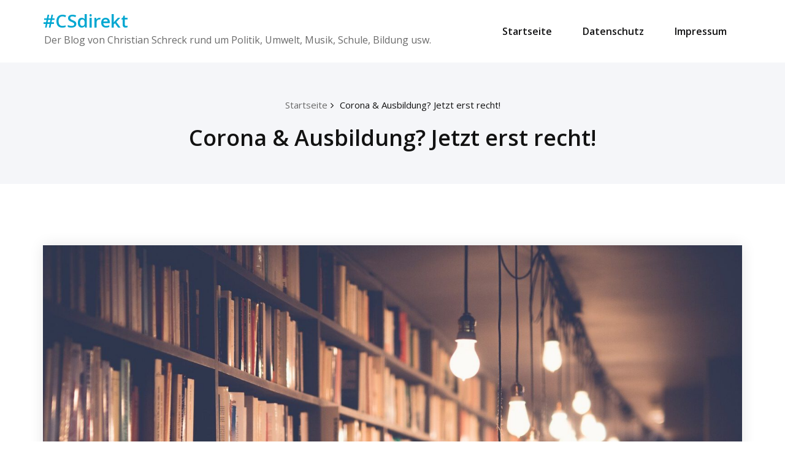

--- FILE ---
content_type: text/css
request_url: http://christian-schreck.de/wp-content/themes/mazino/style.css?ver=6.6.1
body_size: 5293
content:
/*
Theme Name: Mazino
Theme URI: https://webriti.com/mazino-wordpress-page
Author: webriti
Author URI: https://www.webriti.com
Description: Mazino is a responsive, multi-purpose WordPress theme. It's flexible and suitable for agencies, blogs, business, corporate or portfolios. Customization is easy and straight-forward, with options provided that allow you to setup your site to perfectly fit your desired online presence. Mazino offers a beautifully designed masonry blog layout. For more details, visit this link https://wordpress.org/themes/quality/. We hope you will find the Mazino theme useful.
Template: quality
Tags: blog, one-column, two-columns, custom-menu, featured-images, full-width-template, sticky-post, threaded-comments, translation-ready
Version: 1.1
Requires at least: 4.7
Tested up to: 6.9
Requires PHP: 5.4
License: GPLv2 or later
License URI: http://www.gnu.org/licenses/gpl-2.0.html
Text Domain: mazino
*/

/*Blog Masonry Css--------------------------------------------------------------------*/
iframe{max-width:100%;}

/* Blog Masonry */
.qua-blog-masonry{
    margin-bottom: 40px;
    padding: 15px !important;
    float: none;
    border-radius: 5px;
    border: 1px solid #dfdfdf;
    box-shadow: 0 0 20px 10px #ececec;
    -webkit-box-shadow: 0px 7px 14px 0px rgba(151,160,204,0.12);
    -moz-box-shadow: 0px 7px 14px 0px rgba(151,160,204,0.12);
    -ms-box-shadow: 0px 7px 14px 0px rgba(151,160,204,0.12);
    -o-box-shadow: 0px 7px 14px 0px rgba(151,160,204,0.12);
    /*transition: all 0.5s ease;
    -webkit-transition: all 0.5s ease;
    -moz-transition: all 0.5s ease;
    -ms-transition: all 0.5s ease;
    -o-transition: all 0.5s ease;*/
}

.qua-blog-masonry .qua_post_date,
.qua-blog-masonry .qua_post_title_wrapper{
    display: inline-block;
}

.qua-blog-masonry .qua_post_title_wrapper{
    width: 100%;
    display: inline-block;
}
.qua-blog-masonry .qua_post_detail span {
    color:#676767;
    text-transform: capitalize;
    font-size: 13px;
}
.qua-blog-masonry .qua_post_title_wrapper h2{
    font-size: 24px;
}
@media only screen and (max-width: 767px){
    .qua-blog-masonry .qua_post_title_wrapper h2{
        font-size: 20px;
    }
}

.qua-blog-masonry .qua_blog_post_img a{
    position: relative;
    display: block;
}
.qua-blog-masonry .qua_blog_post_img a .qua-date-absolute{
    position: absolute;
    top: 0;
    left: 0;
}
.qua-blog-masonry .qua_blog_post_content{
    padding-top: 15px;
}
.qua-blog-masonry .qua_post_title_wrapper h2{
    margin-bottom: 15px;
}
.qua-blog-masonry .qua_blog_post_content a.qua-read-more{
    position: relative;
    border-radius: 0;
    display: inline-block;
    font-family: 'RalewaySemiBold';
    font-size: 14px;
    line-height: 20px;
    margin: 5px 0;
    padding: 7px 0;
    transition: all 0.3s ease 0s;
    vertical-align: middle;
}
.qua-blog-masonry .qua_blog_post_content a.qua-read-more:before{
    position: absolute;
    content: "";
    width: 10px;
    height: 2px;
    bottom: 0;
    left: 0;
    transition: 0.5s ease all;
}
.qua-blog-masonry:hover a.qua-read-more:before{
    width: 100%;
}
.qua-blog-masonry .qua_post_detail .qua_tags{
    margin-top: 10px;
    margin-left: 0;
    display: block;
    clear: both;
}
.qua-blog-masonry .qua_post_detail .qua_tags span{
    margin-left: 10px;
}
.qua-blog-masonry .qua_post_detail .qua_tags span i{
    margin-right: 2px;
    font-size: 14px;
}
.qua-blog-masonry .qua_post_detail .qua_tags a{
    text-transform: capitalize;
    padding: 2px 5px;
    font-size: 12px;
    color: #fff;
    border-radius: 2px;
}

.margin-60{margin-top:60px;}

.qua-blog-masonry .qua_blog_post_content a.qua-read-more {
    font-family: 'Raleway';
    font-weight: 400;
}

.navbar-toggle:focus {
    outline: thin dotted !important;
    outline: 5px auto -webkit-focus-ring-color !important;
    outline-offset: -2px;
}

.site-title.site-branding-text h2 a{
    color: #00a7d1;
}
.site-title.site-branding-text h2 a:hover,
.site-title.site-branding-text h2 a:focus{
    color: #121212;
    text-decoration: none;
}
.paginations{
  text-align: center;
}
.entry-content .wp-block-embed div {
    word-break: break-word;
}
.entry-meta a:hover, .reply a:hover, .widget a:hover, .logged-in-as a:hover, .site-info a:hover, .slide-btn-area-sm a:hover, .portfolio a:hover  {
    text-decoration: none;
}
.textwidget a:hover {
    text-decoration: underline;
}
.screen-reader-text {
    clip: rect(1px, 1px, 1px, 1px);
    position: absolute !important;
    height: 1px;
    width: 1px;
    overflow: hidden;
    word-wrap: normal !important;
}
.screen-reader-text:focus {
    background-color: #f1f1f1;
    border-radius: 3px;
    box-shadow: 0 0 2px 2px rgba(0, 0, 0, 0.6);
    clip: auto !important;
    color: #21759b;
    display: block;
    font-size: 14px;
    font-size: 0.875rem;
    font-weight: bold;
    height: auto;
    left: 5px;
    line-height: normal;
    padding: 15px 23px 14px;
    text-decoration: none;
    top: 5px;
    width: auto;
    z-index: 100000; /* Above WP toolbar. */
}
.no-js .some-element .screen-reader-text {
    position: static;
    -webkit-clip-path: none;
    clip-path: none;
    width: auto;
    height: auto;
    margin: 0;
}
.navigation.pagination{display: block;margin: 0 auto;} 
body .site-title {padding: 0;}

--- FILE ---
content_type: text/css
request_url: http://christian-schreck.de/wp-content/themes/quality/css/default.css?ver=6.6.1
body_size: 19426
content:
/*
* Author: Quality
* Created by: Shahid (Scientech IT)
* Copyright (c) 2018 Quality
* Date: 23 April, 2018
* http://www.webriti.com
* Name: default.css
*/


/*===================================================================================*/
/*	NAVBAR
/*===================================================================================*/


.navbar-custom .navbar-nav > li > a:focus,
.navbar-custom .navbar-nav > li > a:hover,
.navbar-custom .navbar-nav .open > a,
.navbar-custom .navbar-nav .open > a:focus,
.navbar-custom .navbar-nav .open > a:hover,
.navbar-custom .navbar-nav > .active > a,
.navbar-custom .navbar-nav > .active > a:hover,
.navbar-custom .navbar-nav > .active > a:focus {
	color: #00a7d1;
}
.cart-header:hover > a { color: #00a7d1; }
.cart-header > a .cart-total { background: #00a7d1; }

a{ color: #00a7d1;}

#searchsubmit {
    background-color: #00a7d1;
    border: 2px solid #00a7d1;
}

.pagination .nav-links .page-numbers.current
{ background-color: #00a7d1; border: 1px solid #00a7d1;}
/*===================================================================================*/
/*	HEADER CONTACT DETAILS
/*===================================================================================*/

.header-sidebar { background: #00a7d1; }
.header-sidebar .widget table a { color: #00a7d1; }

/*===================================================================================*/
/*	MAIN SLIDER
/*===================================================================================*/

.slider-caption h1:after, .slide-btn-sm, input[type="submit"], input[type="reset"]:hover{ background: #00a7d1; }

/*===================================================================================*/
/*	OWL SLIDER NEXT - PREV BUTTONS
/*===================================================================================*/

.owl-carousel .owl-prev:hover, .owl-carousel .owl-next:hover,
#portfolio-carousel .owl-prev:hover, #portfolio-carousel .owl-next:hover,
#testimonial-carousel .owl-prev:hover, #testimonial-carousel .owl-next:hover {
	background-color: rgba(0, 167, 211, 1);
}

/*===================================================================================*/
/*	OWL SLIDER / DOTS PAGINATIONS
/*===================================================================================*/

.owl-carousel.owl-theme .owl-dots .owl-dot.active span,
.owl-carousel.owl-theme .owl-dots .owl-dot:hover span {
    background-color: #00a7d1;
	border: 2px solid #00a7d1;
}

/*===================================================================================*/
/*	SECTION HEADER
/*===================================================================================*/

hr.divider { background-color: #00a7d1; }

/*===================================================================================*/
/*	MIXED CLASSES
/*===================================================================================*/

.bg-default { background-color: #00a7d1; }
.text-default { color: #00a7d1; }
.btn-large, .wpcf7-submit { background-color: #00a7d1; border: 2px solid #00a7d1; }
.btn-small:active, .btn-small:focus, .btn-small:hover {
    border-color: #00a7d1;
    background-color: #00a7d1;
}

/*===================================================================================*/
/*	SERVICE SECTION
/*===================================================================================*/

.service .post:before {
	border-top-color: #00a7d1;
	border-bottom-color: #00a7d1;
}
.service .post:after {
	border-left-color: #00a7d1;
	border-right-color: #00a7d1;
}
.service .post .post-thumbnail, .service .post .post-thumbnail a { color: #00a7d1; }

/*===================================================================================*/
/*	FUNFACT SECTION
/*===================================================================================*/

.funfact-inner:hover i.funfact-icon { color: #00a7d1; }

/*===================================================================================*/
/*	PORTFOLIO SECTION
/*===================================================================================*/

.portfolio .post .entry-title a:hover, .portfolio .post .entry-title a:focus { color: #00a7d1; }
.portfolio .post i, .portfolio-tabs li a:before { background-color: #00a7d1; }
.portfolio-next-prev li a:hover { border:2px solid #00a7d1; }

/*===================================================================================*/
/*	HOMEPAGE BLOG SECTION
/*===================================================================================*/

.entry-header .entry-title > a:hover, .entry-header .entry-title > a:focus,
.item-meta a:hover, .item-meta a:focus, .entry-meta a:hover, .entry-meta a:focus {
	color: #00a7d1;
}
.more-link { background-color: #00a7d1; border: 2px solid #00a7d1; }
.pagination a:hover, .pagination a.active { background-color: #00a7d1; border: 1px solid #00a7d1; }
.reply a:hover, .reply a:focus { color: #00a7d1; }
.widget .tagcloud a:hover { background-color: #00a7d1; border: 1px solid #00a7d1; color: #ffffff !important; }
.widget #wp-calendar a:hover, .widget #wp-calendar #next a:hover, .widget #wp-calendar #prev a:hover { color: #00a7d1; }
.widget a:hover, .widget a:focus,  .widget .post .entry-title a:hover, .widget .post .entry-title a:focus { color: #00a7d1 !important; }
blockquote { border-left: 2px solid #00a7d1; }
blockquote:before { color: #00a7d1; }
table td > a { color: #00a7d1; font-weight: 600; box-shadow: 0 1px 0 0 currentColor; }
.widget_archive a:hover, .widget_categories a:hover, .widget_links a:hover, .widget_meta a:hover, .widget_nav_menu a:hover, .widget_pages a:hover, .widget_recent_comments a:hover, .widget_recent_entries a:hover, .widget ul#recentcomments li.recentcomments span.comment-author-link:hover {
	color: #00a7d1;
}

/*===================================================================================*/
/*	FOOTER COPYRIGHTS - SITE INFO
/*===================================================================================*/

.site-info a:hover, .site-info a:focus { color: #00a7d1; }

/*===================================================================================*/
/*	TESTIMONIAL SECTION
/*===================================================================================*/

.testmonial-block:before, .testmonial-block .designation { color: #00a7d1; }

/*===================================================================================*/
/*	SHOP SECTION
/*===================================================================================*/

.add-to-cart a { background-color: #00a7d1; }
.rating li i { color: #00a7d1; }

/*===================================================================================*/
/*	PAGE TITLE SECTION
/*===================================================================================*/

.page-breadcrumb > li a:hover, .page-breadcrumb > li a:focus { color: #00a7d1; }

/*===================================================================================*/
/*	ABOUT US PAGE SECTION
/*===================================================================================*/

.about-img-area img {
	border-radius: 2px;
	-webkit-box-shadow: -30px -30px 0px 0px #00a7d1;
	-moz-box-shadow: -30px -30px 0px 0px #00a7d1;
	box-shadow: -30px -30px 0px 0px #00a7d1;
}

/*===================================================================================*/
/*	TEAM SECTION
/*===================================================================================*/

.team-showcase-overlay { background: rgba(0, 167, 209, 0.6); }
.team-caption .designation { color: #00a7d1; }

/*===================================================================================*/
/*	CONTACT & ADDRESS INFORMATION SECTION
/*===================================================================================*/

.contact-block:before {
	border-top-color: #00a7d1;
	border-bottom-color: #00a7d1;
}
.contact-block:after {
	border-left-color: #00a7d1;
	border-right-color: #00a7d1;
}
.contact-block i.fa { color: #00a7d1; }

/*===================================================================================*/
/*	PAGE SCROLL UP
/*===================================================================================*/

.scroll-up, .scroll-up:hover, .scroll-up:focus { background-color: #00a7d1; }

/*WOOCOMMERCE CSS----------------------------------------------------------------------------------------------------*/
/* Woocommerce Colors-------------------------------------------------------------------------------------------- */
.woocommerce ul.products li.product .price del, .woocommerce ul.products li.product .price ins, .woocommerce div.product p.price ins, .woocommerce ul.products li.product .price, .woocommerce .variations td.label, .woocommerce table.shop_table td, .woocommerce-cart .cart-collaterals .cart_totals table td, .woocommerce .woocommerce-ordering select, .woocommerce-cart table.cart td.actions .coupon .input-text, .select2-container .select2-choice { color: #6a6a6a; }
.woocommerce div.product p.price, .woocommerce div.product span.price, .woocommerce .posted_in a, .woocommerce-product-rating a, .woocommerce .tagged_as a, .woocommerce div.product form.cart .variations td.label label, .woocommerce #reviews #comments ol.commentlist li .meta strong, .woocommerce table.shop_table th, .woocommerce-cart table.cart td a, .owl-item .item .cart .add_to_cart_button, .woocommerce ul.cart_list li a, .woocommerce ul.product_list_widget li a, .woocommerce-error, .woocommerce-info, .woocommerce-message { color: #0f0f16; }
.woocommerce ul.products li.product .button { color: #fff; }
.woocommerce ul.product_list_widget li a:hover, .woocommerce ul.product_list_widget li a:focus,
.woocommerce .posted_in a:hover, .woocommerce .posted_in a:focus { color: #00a7d1; }
.woocommerce ul.products li.product:hover .button,
.woocommerce ul.products li.product:focus .button,
.woocommerce div.product form.cart .button:hover,
.woocommerce div.product form.cart .button:focus,
.woocommerce div.product form.cart .button, .woocommerce a.button, .woocommerce a.button:hover, .woocommerce input.button:disabled, .woocommerce input.button:disabled[disabled], .woocommerce-EditAccountForm input.woocommerce-Button, .owl-item .item .cart .add_to_cart_button:hover, #add_payment_method table.cart img, .woocommerce-cart table.cart img, .woocommerce-checkout table.cart img { border: 4px double #eee; }
.woocommerce div.product form.cart .button, .woocommerce a.button, .woocommerce a.button:hover, .woocommerce a.added_to_cart, .woocommerce table.my_account_orders .order-actions .button { color: #fff; }
.woocommerce ul.products li.product .button,
 .owl-item .item .cart .add_to_cart_button { background: #00a7d1 !important; }
.woocommerce ul.products li.product .button, .woocommerce ul.products li.product .button:hover, .owl-item .item .cart .add_to_cart_button { border: 1px solid #00a7d1 !important; }
.woocommerce ul.products li.product,
.woocommerce-page ul.products li.product { background-color: #ffffff; border: 1px solid #eee; }
.woocommerce #respond input#submit.alt, .woocommerce a.button.alt, .woocommerce button.button.alt, .woocommerce input.button.alt { background-color: #00a7d1; }
.woocommerce #respond input#submit.alt:hover, .woocommerce a.button.alt:hover, .woocommerce button.button.alt:hover, .woocommerce input.button.alt:hover {
    background-color: #00a7d1;
    color: #fff;
}
.woocommerce .star-rating span { color: #00a7d1; }
.woocommerce ul.products li.product:hover .onsale, .woocommerce mark, .woocommerce ins { color: #fff; }
.woocommerce span.onsale:hover { color: #fff; }
.woocommerce ul.products li.product:before, .woocommerce ul.products li.product:after, .woocommerce-page ul.products li.product:before, .woocommerce-page ul.products li.product:after {
    content: "";
    position: absolute;
    z-index: -1;
    top: 50%;
    bottom: 0;
    left: 10px;
    right: 10px;
    -moz-border-radius: 100px / 10px;
    border-radius: 100px / 10px;
}
.woocommerce ul.products li.product:before, .woocommerce ul.products li.product:after, .woocommerce-page ul.products li.product:before, .woocommerce-page ul.products li.product:after {
    -webkit-box-shadow: 0 0 15px rgba(0,0,0,0.8);
    -moz-box-shadow: 0 0 15px rgba(0,0,0,0.8);
    box-shadow: 0 0 15px rgba(0,0,0,0.8);
}
.woocommerce a.remove, .woocommerce .woocommerce-Button, .woocommerce .cart input.button, .woocommerce input.button.alt, .woocommerce button.button, .woocommerce #respond input#submit, .woocommerce .cart input.button:hover,
.woocommerce .cart input.button:focus,
.woocommerce input.button.alt:hover,
.woocommerce input.button.alt:focus,
.woocommerce input.button:hover,
.woocommerce input.button:focus,
.woocommerce button.button:hover,
.woocommerce button.button:focus,
.woocommerce #respond input#submit:hover,
.woocommerce #respond input#submit:focus,
.woocommerce ul.products li.product:hover .button,
.woocommerce-cart .wc-proceed-to-checkout a.checkout-button, .woocommerce .return-to-shop a.button  { color: #ffffff !important; }
.woocommerce div.product form.cart .button, .woocommerce a.button, .woocommerce a.button:hover, .woocommerce a.button, .woocommerce .woocommerce-Button, .woocommerce .cart input.button, .woocommerce input.button.alt, .woocommerce button.button, .woocommerce #respond input#submit, .woocommerce .cart input.button:hover, .woocommerce .cart input.button:focus,
.woocommerce input.button.alt:hover, .woocommerce input.button.alt:focus,
.woocommerce input.button:hover, .woocommerce input.button:focus,
.woocommerce button.button:hover, .woocommerce button.button:focus,
.woocommerce #respond input#submit:hover, .woocommerce #respond input#submit:focus,
.woocommerce-cart .wc-proceed-to-checkout a.checkout-button { background: #00a7d1; border: 1px solid transparent !important; }
.widget.woocommerce.widget_product_search .woocommerce-product-search button[type="submit"] {
    background-color: #00a7d1;
    border: 2px solid #00a7d1;
}
.widget.woocommerce.widget_product_search .woocommerce-product-search button[type="submit"]:hover {
    background: #00a7d1;
}
.woocommerce-message, .woocommerce-info {
    border-top-color: #00a7d1;
}
.woocommerce-message::before, .woocommerce-info::before { color: #00a7d1; }
.woocommerce div.product div.summary {
    margin-bottom: 2em;
    padding: 0;
    background-color: #fff;
}
.price_label { color: #727272; }
.woocommerce a.added_to_cart { background: #21202e; border: 1px solid #ffffff; }
.woocommerce a.button { border-radius: 0px; box-shadow: none; }
.woocommerce #reviews #comments ol.commentlist li .comment-text { border: 1px solid #e4e1e3; }
.woocommerce #reviews #comments ol.commentlist li .meta time { color: #8f969c; }
.woocommerce #review_form #respond textarea, .woocommerce-cart table.cart td.actions .coupon .input-text { border: 1px solid #eee; }
.woocommerce-error, .woocommerce-info, .woocommerce-message { background-color: #fbfbfb; box-shadow: 0 7px 3px -5px #e0e0e0; }
.woocommerce table.shop_table, .woocommerce table.shop_table td { border: 1px solid rgba(0, 0, 0, .1); }
.woocommerce table.shop_table th { background-color: #fbfbfb; }
#add_payment_method table.cart img, .woocommerce-cart table.cart img, .woocommerce-checkout table.cart img { border: 4px double #eee; }
.woocommerce a.remove { background: #555555; }
.woocommerce .checkout_coupon input.button,
.woocommerce .woocommerce-MyAccount-content input.button, .woocommerce .login input.button { background-color: #00a7d1; color: #ffffff; border: 1px solid transparent; }
.woocommerce-page #payment #place_order { border: 1px solid transparent; }
.select2-container .select2-choice, .select2-drop-active, .woocommerce .woocommerce-ordering select, .woocommerce .widget select {
    border: 1px solid #eee;
}
.woocommerce-checkout #payment ul.payment_methods { background-color: #fbfbfb; border: 1px solid rgba(0, 0, 0, .1); }
#add_payment_method #payment div.payment_box, .woocommerce-cart #payment div.payment_box, .woocommerce-checkout #payment div.payment_box { background-color: #ebe9eb; }
#add_payment_method #payment div.payment_box:before,
.woocommerce-cart #payment div.payment_box:before,
.woocommerce-checkout #payment div.payment_box:before {
    border: 1em solid #ebe9eb;
    border-right-color: transparent;
    border-left-color: transparent;
    border-top-color: transparent;
}
.woocommerce nav.woocommerce-pagination ul li a,
.woocommerce nav.woocommerce-pagination ul li span { background-color: #f5f6f9;
    border: 1px solid #e9e9e9; color: #121212; }
.woocommerce nav.woocommerce-pagination ul li a:focus, .woocommerce nav.woocommerce-pagination ul li a:hover, .woocommerce nav.woocommerce-pagination ul li span.current { background-color: #00a7d1; border: 1px solid #00a7d1; color: #ffffff; }
.woocommerce-MyAccount-navigation ul li { border-bottom: 1px solid #ebe9eb; }
.woocommerce-EditAccountForm input.woocommerce-Button { border: 1px solid #ffffff; }
.ui-slider .ui-slider-handle {
    border: 1px solid rgba(0, 0, 0, 0.25);
    background: #e7e7e7;
    background: -webkit-gradient(linear,left top,left bottom,from(#FEFEFE),to(#e7e7e7));
    background: -webkit-linear-gradient(#FEFEFE,#e7e7e7);
    background: -moz-linear-gradient(center top,#FEFEFE 0%,#e7e7e7 100%);
    background: -moz-gradient(center top,#FEFEFE 0%,#e7e7e7 100%);
    -webkit-box-shadow: 0 1px 2px rgba(0, 0, 0, 0.3), 0 0 0 1px rgba(255, 255, 255, 0.65) inset;
    -moz-box-shadow: 0 1px 2px rgba(0, 0, 0, 0.3), 0 0 0 1px rgba(255, 255, 255, 0.65) inset;
    box-shadow: 0 1px 2px rgba(0, 0, 0, 0.3), 0 0 0 1px rgba(255, 255, 255, 0.65) inset;
}
.price_slider_wrapper .ui-widget-content {
    background: #1e1e1e;
    background: -webkit-gradient(linear,left top,left bottom,from(#1e1e1e),to(#6a6a6a));
    background: -webkit-linear-gradient(#1e1e1e,#6a6a6a);
    background: -moz-linear-gradient(center top,#1e1e1e 0%,#6a6a6a 100%);
    background: -moz-gradient(center top,#1e1e1e 0%,#6a6a6a 100%);
}
.sidebar-widget .widget-title { border-bottom: 2px solid #eeeeee; }
.sidebar-widget .woocommerce ul.cart_list li { border-bottom: 1px dotted #d1d1d1; }
.woocommerce div.product .woocommerce-tabs .panel { background: #fff; border: 1px solid #eee; }
.woocommerce .widget_price_filter .ui-slider .ui-slider-range { background-color: #00a7d1; }
.add-to-cart a.added_to_cart,
.add-to-cart a.added_to_cart:hover,
.add-to-cart a.added_to_cart:focus {
	background: #00a7d1;
}

/*===================================================================================*/
/*	WOOCOMMERCE PRODUCT CAROUSEL
/*===================================================================================*/

.product_container { background-color: #ffffff; border: 1px solid #eee; }
.wpcs_product_carousel_slider .owl-item .item h4.product_name, .wpcs_product_carousel_slider .owl-item .item h4.product_name a,
.wpcs_product_carousel_slider .owl-item .item .cart .add_to_cart_button { color: #0f0f16 !important; }
.wpcs_product_carousel_slider .owl-item .item .cart:hover .add_to_cart_button,
.testimonial-section .wpcs_product_carousel_slider .title, .top-header-detail .wpcs_product_carousel_slider .title { color: #ffffff !important; }

/*Woocommerce Section----------------------------------------------------------------------------------------*/
.woocommerce-section {  background-color: #00a7d1; }
.rating li i { color: #00a7d1; }
.woocommerce.rating span {
   color: #00a7d1;
}



--- FILE ---
content_type: text/css
request_url: http://christian-schreck.de/wp-content/themes/quality/css/theme-menu.css?ver=6.6.1
body_size: 10318
content:
/*
* Author: Quality
* Created by: Shahid (Scientech IT)
* Copyright (c) 2018 Quality
* Date: 23 April, 2018
* http://www.webriti.com
* Name: theme-menu.css
*/


/*===================================================================================*/
/*	NAVBAR
/*===================================================================================*/

.navbar-custom {
	background-color: transparent;
	border: 0;
	border-radius: 0;
	z-index: 1000;
	font-size: 1.000rem;
	transition: background, padding 0.4s ease-in-out 0s;
	margin: 0;
	min-height: 100px;
	padding: 18px 0;
}
.navbar a { transition: color 0.125s ease-in-out 0s; }
.navbar-custom .dropdown-menu {
	background: rgba(26, 26, 26, 1);
	border-radius: 0;
	border: 0;
	padding: 0;
	box-shadow: none;
}
.navbar-custom .navbar-brand {
	letter-spacing: 1px;
	font-weight: 600;
	font-size: 2.000rem;
    line-height: 1.5;
	color: #121213;
	margin-left: 0px !important;
	height: auto;
	padding: 26px 30px 26px 15px;
}
@media (min-width: 768px){
	.navbar-custom .navbar-brand {
		padding: 8px 10px 8px 0px;
	}
}
.navbar-custom .navbar-nav li { margin: 0px 10px; padding: 0; }
.navbar-custom .navbar-nav li > a {
	position: relative;
	color: #121213;
	font-weight: 600;
	font-size: 1.000rem;
	line-height: 1.4;
	padding: 22px 15px 22px 15px;
	transition: all 0.35s ease;
}
.navbar-custom .dropdown-menu > li > a {
	border-bottom: 1px solid rgba(73, 71, 71, 0.30) !important;
	padding: 11px 0px;
	letter-spacing: 0px;
	color: #bbb;
	font-size: 0.875rem;
	line-height: 1.4;
	transition: all 0.35s ease;
}
.navbar-custom .dropdown-menu .dropdown-menu {
	border-left: 1px solid rgba(73, 71, 71, 0.30);
	left: 100%;
	right: auto;
	top: 0;
	margin-top: 0;

}
.navbar-custom .dropdown-menu.left-side .dropdown-menu {
	border: 0;
	border-right: 1px solid rgba(73, 71, 71, 0.30);
	right: 100%;
	left: auto;
}
.navbar-custom .navbar-nav > li > a:focus,
.navbar-custom .navbar-nav > li > a:hover,
.navbar-custom .navbar-nav .open > a,
.navbar-custom .navbar-nav .open > a:focus,
.navbar-custom .navbar-nav .open > a:hover {
	background: transparent;
}
.navbar-custom .navbar-nav > .active > a,
.navbar-custom .navbar-nav > .active > a:hover,
.navbar-custom .navbar-nav > .active > a:focus {
	background-color: transparent;
}

/*Dropdown Menu*/

@media (min-width: 1100px){
.navbar-custom .dropdown-menu a > i.fa {
    display: none;
}
}

@media (min-width: 1100px){
.navbar-custom .dropdown-menu a  span:after{
	position: absolute;
	display: block;
	right: 0px;
	top: 50%;
	margin-top: -6px;
	font: normal normal normal 14px/1 FontAwesome;
	font-size: 0.938rem;
	content: "\f105";
	text-rendering: auto;
	-webkit-font-smoothing: antialiased;
	-moz-osx-font-smoothing: grayscale;
}
}

.navbar-custom .dropdown-menu > li { /*margin: 0 20px;*/ padding: 0 20px;
    margin: 0; }
.navbar-custom .dropdown-menu > li > a:focus,
.navbar-custom .dropdown-menu > li > a:hover,
.navbar-custom .navbar-nav .dropdown-menu .open > a,
.navbar-custom .navbar-nav .dropdown-menu .open > a:focus,
.navbar-custom .navbar-nav .dropdown-menu .open > a:hover {
	background: transparent;
	color: #fff;
}
.navbar-custom .dropdown-menu > .active > a,
.navbar-custom .dropdown-menu > .active > a:hover,
.navbar-custom .dropdown-menu > .active > a:focus {
    color: #fff;
    background-color: transparent;
}
.navbar-custom .dropdown a > i.fa {
	padding-left: 7px;
	font-size: 0.938rem;
}
.navbar-custom .dropdown-toggle:after {
	position: absolute;
	display: block;
	right: 0px;
	top: 50%;
	margin-top: -6px;
	font: normal normal normal 14px/1 FontAwesome;
	font-size: 0.938rem;
	content: "\f107";
	text-rendering: auto;
	-webkit-font-smoothing: antialiased;
	-moz-osx-font-smoothing: grayscale;
}
.navbar-custom .navbar-toggle .icon-bar { background: #121213; width: 40px; height: 2px; }
.navbar-toggle .icon-bar + .icon-bar { margin-top: 8px; }
.dropdown-menu { min-width: 180px; /*font-size: 11px;*/ }
ul.dropdown-menu span {
   padding-left: 20px;
}


/*--------------------------------------------------------------
	Menubar - Media Queries
--------------------------------------------------------------*/
@media (min-width: 991px) {
	.navbar-transparent { background: transparent; padding-bottom: 0px; padding-top: 0px; margin: 0; }
	.navbar-custom .open > .dropdown-menu { visibility: visible; opacity: 1; }
	.navbar-custom .dropdown-menu .dropdown-toggle:after {
		position: absolute;
		display: block;
		right: 0px;
		top: 50%;
		margin-top: -6px;
		font: normal normal normal 14px/1 FontAwesome;
		font-size: 0.938rem;
		content: "\f105";
		text-rendering: auto;
		-webkit-font-smoothing: antialiased;
		-moz-osx-font-smoothing: grayscale;
	}
	.navbar-right .dropdown-menu { right: auto; left: 0; }
}

@media (max-width: 1100px) {
	/* Navbar */
	.navbar-custom .navbar-nav { letter-spacing: 0px; margin-top: 1px; }
	.navbar-custom .navbar-nav li { margin: 0 20px; padding: 0; }
	.navbar-custom .navbar-nav li > a { color: #bbb; padding: 12px 0px 12px 0px; }
	.navbar-custom .navbar-nav > li > a:focus,
	.navbar-custom .navbar-nav > li > a:hover {
		background: transparent;
		color: #fff;
	}
	.navbar-custom .navbar-nav .dropdown-menu > li > a {
		display: block;
		padding: 3px 20px;
		clear: both;
		font-weight: normal;
		color: #bbb;
		white-space: normal;
	}

	.navbar-custom .navbar-nav .dropdown-menu > li > a {
		padding: 12px 30px 12px 0px;
	}
	.navbar-custom .dropdown-menu {
		position: static;
		float: none;
		width: auto;
		margin-top: 0;
		border: 0;
		-webkit-box-shadow: none;
		box-shadow: none;
	}
	.navbar-custom .dropdown a > i.fa {
		position: absolute;
		display: block;
		right: 0;
		top: 6px;
		margin-top: 0;
		padding-left: 0px;
		width: 30px;
		height: 30px;
		text-align: center;
		line-height: 1.7;
		font-size: 1.200rem;
	}
	.navbar-custom .dropdown-menu .dropdown-menu { border-left: none; }
	.navbar-custom .dropdown-menu.left-side .dropdown-menu { border-right: none; }

	.navbar-custom .navbar-nav .dropdown-menu > li > a:hover,
	.navbar-custom .navbar-nav .dropdown-menu > li > a:focus	{
		color: #fff;
	}
	.navbar-custom .navbar-nav .open .dropdown-menu {
		position: static;
		float: none;
		width: auto;
		margin-top: 0;
		background-color: transparent;
		border: 0;
		-webkit-box-shadow: none;
		box-shadow: none;
	}
	.navbar-custom .navbar-nav .open .dropdown-menu > li > a {
		line-height: 20px;
	}
	.navbar-custom .navbar-nav .open .dropdown-menu .dropdown-header,
	.navbar-custom .navbar-nav .open .dropdown-menu > li > a {
		padding: 12px 0px;
	}
	.navbar-custom .navbar-nav .open .dropdown-menu .dropdown-menu .dropdown-header,
	.navbar-custom .navbar-nav .open .dropdown-menu .dropdown-menu > li > a {
		padding: 12px 0px;
	}
	.navbar-custom li a,
	.navbar-custom .dropdown-search {
		border-bottom: 1px solid rgba(73, 71, 71, 0.30) !important;
	}
	.navbar-custom .dropdown-toggle:after,
	.navbar-custom .dropdown-menu .dropdown-toggle:after {
		right: 0px;
		content: "\f107";
	}
	.navbar-custom .nav > .open > .dropdown-toggle:after,
	.navbar-custom .dropdown-menu .dropdown.open .dropdown-toggle:after {
		right: 0px;
		content: "\f106";
	}
	.navbar-header { float: none; }
	.navbar-toggle { display: block; margin: 29px 15px 29px 0; padding: 9px 0px; }
	.navbar-collapse { border-top: 1px solid transparent; box-shadow: inset 0 1px 0 rgba(255, 255, 255, 0.1); }
	.navbar-collapse.collapse { display: none!important; }
	.navbar-custom .navbar-nav { background-color: #1a1a1a; float: none!important; margin: 0px !important; }
	.navbar-custom .navbar-nav > li { float: none; }
	.navbar-collapse.collapse.in { display: block!important; }
	.collapsing { overflow: hidden!important; }

	.navbar-collapse.in {
		overflow: hidden;
		max-height: none;
	}

	.navbar-header { padding: 0 15px; }
	.navbar-collapse,
	.navbar-collapse.collapse.in {
		padding-right: 0px;
		padding-left: 0px;
	}
}
@media (max-width: 768px) {
	.navbar-header { padding: 0 15px; }
	.navbar-collapse,
	.navbar-collapse.collapse.in { padding-right: 15px; padding-left: 15px; }
}
@media (max-width: 600px) {
	.navbar-custom .navbar-brand { float: none; display: block; text-align: center; padding: 15px 15px 12px 15px; }
	.navbar-custom .navbar-brand img { margin: 0 auto; }
	.navbar-toggle { float: none; margin: 10px auto 30px; }
	.site-title { float: unset; }
}
@media (min-width: 992px) {
	.navbar-custom .container-fluid {
		width: 970px;
		padding-right: 15px;
		padding-left: 15px;
		margin-right: auto;
		margin-left: auto;
	}
}
@media (min-width: 1200px) {
	.navbar-custom .container-fluid {
		width: 1170px;
		padding-right: 15px;
		padding-left: 15px;
		margin-right: auto;
		margin-left: auto;
	}
}
@media only screen and (max-width: 767px) and (min-width: 601px) {
	.site-title {
		padding: 15px 15px;
	}
}
/*===================================================================================*/
/*	CART ICON
/*===================================================================================*/

.cart-header {
	width: 35px;
    height: 35px;
    line-height: 2;
    text-align: center;
    position: relative;
    float: right;
    margin: 33px 10px 33px 20px;
    background: #1a1a1a;
    border-radius: 50%;
}
.cart-header > a.cart-icon {
    -wekbit-transition: all 0.3s;
    -moz-transition: all 0.3s;
    -o-transition: all 0.3s;
    transition: all 0.3s;
    display: inline-block;
    font-size: 0.875rem;
    line-height: 1.3;
    color: #fff;
    padding: 0;
}
.cart-header > a .cart-total {
    font-family: 'Open Sans', Sans-serif;
    font-size: 0.685rem;
	line-height: 1.5;
    color: #ffffff;
	font-weight: 600;
    position: absolute;
	right: -7px;
	top: -8px;
	padding: 1px;
    width: 1.125rem;
    height: 1.125rem;
    -webkit-border-radius: 50%;
    -moz-border-radius: 50%;
    border-radius: 50%;
	-wekbit-transition: all 0.3s;
    -moz-transition: all 0.3s;
    -o-transition: all 0.3s;
    transition: all 0.3s;
}
@media (min-width: 100px) and (max-width: 990px) {
	.cart-header { background: #404040; float: left; margin: 20px 7px 20px 15px !important; line-height: 2.3; }
	.cart-header > a.cart-icon { color: #fff; }
}
@media (max-width: 600px){
.navbar-header {
    text-align: center;
}
    .site-title {
    margin-bottom: 0px;
}}
@media (min-width: 768px) and (max-width: 1100px) {
	.navbar-toggle {
    margin: 12px 15px 12px 0
 }
}


--- FILE ---
content_type: text/css
request_url: http://christian-schreck.de/wp-content/themes/quality/style.css?ver=6.6.1
body_size: 104139
content:
/*
Theme Name: Quality
Theme URI: https://webriti.com/quality-lite-version-details-page/
Author: Webriti
Author URI: https://webriti.com/
Description: Quality is a perfect theme to create a corporate/business website. It boasts 3 beautifully designed page templates, namely Business Page, Full-width, and Blog. Quality is built on the Bootstrap CSS Framework, which makes it fully responsive on all devices, and is translation-ready. To enable the Business template, just create a normal WordPress page and select Business Template as page template. The Business template can be further personalized in the customizer. Each section in the Business Template is designed according to current business requirements, with sections like Banner, Services, Projects etc. You can use this theme for any type of activity. Quality supports famous plugins like Contact Form 7, to create your contact page or any type of forms you might want to add. Work with the most popular page builders as Elementor, Beaver Builder, etc... Quality also gives a clean and appealing look to the WordPress core gallery feature. See Quality's demo at https://demo.webriti.com/?theme=Quality
Tags: full-width-template, threaded-comments, custom-menu, two-columns, translation-ready, sticky-post, blog, footer-widgets, featured-images, right-sidebar
Version:  2.7.1
Requires at least: 4.5
Tested up to: 5.8
Requires PHP: 5.4
License: GPLv2 or later
License URI: http://www.gnu.org/licenses/gpl-2.0.html
Text Domain: quality

* Quality Css created By Shahid - Scientech IT
*/

/*--------------------------------------------------------------
>>> TABLE OF CONTENTS:
----------------------------------------------------------------
1.0 COMMON
2.0 HEADER CONTACT DETAILS
3.0 HEADER SIDEBAR WIDGET
4.0 SOCIAL ICONS
5.0 MAIN SLIDER
6.0 OWL SLIDER NEXT - PREV BUTTONS
7.0 OWL SLIDER / DOTS PAGINATIONS
8.0 SECTION HEADER
9.0 MIXED CLASSES
10.0 FLEXBOX CSS
12.0 FUNFACT SECTION
13.0 PORTFOLIO
    13.1 PORTFOLIO VARIATION TWO SECTION
    13.2 PORTFOLIO LIGHTBOX
    13.3 PORTFOLIO TABS
    13.4 PORTFOLIO DETAIL SECTION
14.0 BLOG SECTION
    14.1 HOMEPAGE BLOG SECTION
    14.2 BLOG META
    14.3 BLOG MASONRY SECTION
    14.4 BLOG CONTENT & PAGINATION
    14.5 Blog Author
15.0 COMMENTS
    15.1 COMMENT FORM
16.0 SIDEBAR & WIDGETS SECTION
    16.1 SOCIAL WIDGET
    16.2 CONTACT INFO WIDGET
    16.3 NEWS WIDGETS
    16.4 SEARCH WIDGETS
    16.5 CALENDER WIDGET
17.0 WP DEFAULT CLASSES
18.0 FOOTER SECTION
    18.1 FOOTER CONTACT INFO WIDGET
    18.2 FOOTER COPYRIGHTS - SITE INFO
19.0 TESTIMONIAL SECTION
20.0 CLIENTS SECTION
21.0 TEAM SECTION
22.0 SHOP SECTION
23.0 CALL TO ACTION SECTION
24.0 PAGE TITLE SECTION
25.0 ABOUT US PAGE SECTION
26.0 CONTACT PAGE SECTION
27.0 GOOGLE MAP SECTION
28.0 CONTACT & ADDRESS INFORMATION SECTION
29.0 PAGE SCROLL UP
30.0 Jetpack Gallery Overlay
31.0 WOOCOMMERCE CSS
    31.1 WOOCOMMERCE SIDEBAR WIDGETS
    31.2 WOOCOMMERCE PRODUCT CAROUSEL
    13.3 WOOCOMMERCE SINGLE PRODUCT CSS
32.0 HEADER LOGO
--------------------------------------------------------------*/

/*--------------------------------------------------------------
1.0 Common
--------------------------------------------------------------*/
html { font-size: 16px !important; overflow-y: scroll;
       overflow-x: hidden;
       -ms-overflow-style: scrollbar;
}

@media(min-width:60em) { html { font-size: 16px; } }
body {
    background: #fff;
    color: #6a6a6a;
    font-family: "Open Sans", Helvetica, Arial, sans-serif;
    font-size: 1.000rem;
    line-height: 1.5;
    font-weight: 400;
    padding: 0;
    background-attachment: fixed;
    text-rendering: optimizeLegibility;
    overflow-x: hidden;
    transition: 0.5s ease all;
}
h1, .h1 { font-size: 2.250rem; }   /* =36px */
h2, .h2 { font-size: 1.875rem; }   /* =30px */
h3, .h3 { font-size: 1.500rem; }   /* =24px */
h4, .h4 { font-size: 1.250rem; }   /* =20px */
h5, .h5 { font-size: 1.125rem; }   /* =18px */
h6, .h6 { font-size: 1.000rem; }   /* =16px */
h1, .h1, h2, .h2, h3, .h3,
h4, .h4, h5, .h5, h6, .h6 { margin: 0 0 25px; font-weight: 600; color: #121212; }
p { line-height: 1.7; margin: 0 0 25px; }
p:last-child { margin: 0px; }
#wrapper { background-color: #ffffff; margin: 0px auto; }
a{ transition: all 0.3s ease 0s; }
a:hover, a:focus {
    color: #121212;
    /*outline: none;*/
    text-decoration: none;
}
img {
    display: block;
    max-width: 100%;
    height: auto;
}

/*Paragraph & Widget*/
/*p a { box-shadow: 0 1px 0 0 currentColor; }
p a:hover { box-shadow: 0 2px 0 0 currentColor; }*/
/*Input Type Fields*/
input[type="text"], input[type="email"], input[type="url"], input[type="password"],
input[type="search"], input[type="number"], input[type="tel"], input[type="range"],
input[type="date"], input[type="month"], input[type="week"], input[type="time"],
input[type="datetime"], input[type="datetime-local"], input[type="color"], select {
    height: 45px;
}
input[type="text"], input[type="email"], input[type="url"], input[type="password"],
input[type="search"], input[type="number"], input[type="tel"], input[type="range"],
input[type="date"], input[type="month"], input[type="week"], input[type="time"],
input[type="datetime"], input[type="datetime-local"], input[type="color"], textarea, select {
    padding: 6px 12px;
    border-radius: 0px;
    font-size: 0.875rem;
    letter-spacing: 0px;
    font-weight: 600;
    -webkit-box-shadow: none;
    box-shadow: none;
    color: #6a6a6a;
    background: #fff;
    background-image: -webkit-linear-gradient(rgba(255, 255, 255, 0), rgba(255, 255, 255, 0));
    border: 1px solid #e9e9e9;
    display: block;
    width: 100%;
}
input[type="text"]::-webkit-input-placeholder,
textarea::-webkit-input-placeholder {
    color: #6a6a6a;
}
input[type="text"]::-moz-placeholder,
textarea::-moz-placeholder {
    color: #6a6a6a;
}
input[type="text"]:-ms-input-placeholder,
textarea:-ms-input-placeholder {
    color: #6a6a6a;
}
input[type="checkbox"], input[type="radio"] {
    margin: 0rem 0.5rem 0 0 !important;
    display: inline-block;
    min-height: auto;
}
input[type="submit"], input[type="reset"] {
    border: none;
    color: #ffffff;
    font-size: 0.938rem;
    font-weight: 600;
    display: inline-block;
    border-radius: 50px;
    padding: 10px 40px;
    margin: 0px;
    transition: all 0.3s ease-in-out;
}
input[type="submit"]:hover { background-color: #121212; }
input[type="reset"] { background-color: #121212; }

/*Blockquote*/
blockquote {
    background-color: #fdfdfd;
    margin: 0px 0 25px;
    padding: 25px;
    font-size: 1.125rem;
}
blockquote:before {
    content: open-quote;
    font-size: 4em;
    line-height: 0.1em;
    margin-right: 0.25em;
    vertical-align: -0.4em;
}
blockquote p { display: inline; }
blockquote cite, blockquote small, blockquote a {
    color: #121212;
    display: block;
    font-size: 1rem;
    line-height: 1.75;
    font-weight: 600;
    margin: 10px 0 0;
}
/* Ul and ol lists */
ul, ol { font-weight: normal; margin: 0 0 25px 0; padding-left: 18px; }
ul { list-style: disc; }
ol { list-style: decimal; }
ul > li, ol > li { margin: 0; padding: 0.5rem 0; border: none; }
ul li:last-child, ol li:last-child { padding-bottom: 0; }
ul li ul { margin: 0; }
ul li li { padding-left: 0; border: 0; }
ol li ol { margin: 0; }
ol li li { padding-left: 0; border: 0; }
/*Address*/
address { font-style: italic; margin: 0 0 25px; }
address span, address p { display: block; margin: 0 0 10px; }
address span:last-child { padding-bottom: 0; }
address i { padding-right: 10px; padding-left: 1px; }
address a { box-shadow: none; }
/*Table*/
table {
    font-weight: 500;
    font-size: 0.938rem;
    border-spacing: 0;
    border-width: 1px 0 0 1px;
    table-layout: fixed;
    width: 100%;
    margin: 0 0 25px;
    padding: 0;
}
table, table th, table td { background-color: #fff; color: #6a6a6a; border: 1px solid rgba(51, 51, 51, 0.1); }
table th, table td { padding: 0.7rem; }
table th { color: #121212; border-width: 0 1px 1px 0; font-weight: 700; }
table td > a { font-weight: 600; box-shadow: 0 1px 0 0 currentColor; }
table a { text-decoration: none; }
/*Definition Lists*/
dl { margin-bottom: 25px; margin-top: 0; }
dl dt { color: #121212; font-weight: 700; margin-bottom: 10px; }
dl dd { margin-bottom: 25px; margin-left: 20px; }
/*Abriviation, Acronym, Big, Strike, del, em, Ins, cite, q*/
abbr { text-decoration: none; cursor: help; }
tla, acronym { text-decoration: underline; cursor: help; }
acronym { border-bottom: 0 none; }
big { font-size: larger; font-weight: 600; }
s, strike, del { text-decoration: line-through; }
em, cite, q { font-style:italic; }
ins, mark { background-color: #313131; color: #fff; text-decoration: none; padding: 0 3px; }
code { color: #444444; }

pre {
    padding: 30px;
    margin: 0 0 20px;
    font-size: 15px;
    color: #6a6a6a;
    max-width: 100%;
    background-color: #fff;
    border: 1px solid #e4e8ea;
    border-radius: 0px;
    white-space: pre-wrap;
}
code, kbd, tt, var, samp, pre {
    background-color: #f8f8f8;
    font-family: Inconsolata, monospace;
    -webkit-hyphens: none;
    -moz-hyphens: none;
    -ms-hyphens: none;
    hyphens: none;
    color: #121212;
    padding: 2px 5px;
    white-space: normal;
}
#attachment_906 { width: auto; }

/*===================================================================================
    2.0	HEADER CONTACT DETAILS
===================================================================================*/

.header-sidebar {
    padding: 6px 0;
    min-height: 48px;
}
.head-contact-info {
    padding: 6px 0 6px;
    margin: 0px;
    display: block;
}
.head-contact-info li {
    display: inline-block;
    margin: 0px;
    padding-right: 30px;
    color: #ffffff;
    font-size: 0.875rem;
    position: relative;
}
.head-contact-info li::after {
    content: "\f10c";
    font-family: FontAwesome;
    position: absolute;
    top: 50%;
    right: 13px;
    height: 2px;
    width: 3px;
    background: #ffffff;
    content: "";
    -webkit-border-radius: 100%;
    -ms-border-radius: 100%;
    border-radius: 100%;
    -webkit-transform: translateY(-50%);
    -ms-transform: translateY(-50%);
    transform: translateY(-50%);
    z-index: 1;
}
.head-contact-info li:last-child::after { display: none; }
.head-contact-info li:last-child { padding-right: 0px; }
.head-contact-info li a, .head-contact-info li a:hover, .head-contact-info li a:focus { color: #ffffff; }
.head-contact-info i { padding-right: 10px; padding-left: 1px; font-size: 1.000rem; }

@media (max-width: 991px) {
    .header-sidebar { padding: 14px 0; }
    .head-contact-info { text-align: center; }
    .head-contact-info li { margin: 0 0 10px; }
    .custom-social-icons { text-align: center; }
    .custom-social-icons li { padding: 0; }
}
@media (max-width: 500px) {
    .head-contact-info li { display: block; padding-right: 0px; }
    .head-contact-info li::after { display: none; }
}

/*===================================================================================
    3.0 HEADER SIDEBAR WIDGET
===================================================================================*/
.header-sidebar .widget { padding: 30px 0 30px; }
.header-sidebar .widget-title { color: #fff; }
.header-sidebar .widget .widget-title::after { display: none; }
.header-sidebar .widget, .header-sidebar p, .header-sidebar .widget .post .entry-title a, .header-sidebar .widget a,
.header-sidebar .widget dl dt, .header-sidebar .widget dl, .header-sidebar .widget ul > li, .header-sidebar .widget ol > li,
.header-sidebar .widget address, .header-sidebar .widget .wp-caption .wp-caption-text, .header-sidebar .widget .gallery-caption,
.header-sidebar .widget .entry-caption, .header-sidebar .widget ul#recentcomments li.recentcomments span.comment-author-link,
.header-sidebar h1, .header-sidebar h2, .header-sidebar h3, .header-sidebar h4, .header-sidebar h5, .header-sidebar h6,
.header-sidebar .widget .post .item-meta .entry-date {
    color: #fff;
}
.header-sidebar .widget a:hover, .header-sidebar .widget a:focus { color: #121212 !important; }
.header-sidebar blockquote, .header-sidebar blockquote p { color: #6a6a6a; }
.header-sidebar blockquote cite, .header-sidebar blockquote small, .header-sidebar blockquote a { color: #121212; }
.header-sidebar #searchsubmit { background-color: #121212; border: 2px solid #121212; color: #fff }
.header-sidebar .tagcloud a { color: #6a6a6a; }
.header-sidebar .tagcloud a:hover { background-color: #121212 !important; border: 1px solid #121212 !important; color: #6a6a6a !important; }

.header-sidebar .widget a:hover, .header-sidebar .widget a:focus,
.header-sidebar .widget .post .entry-title a:hover, .header-sidebar .widget .post .entry-title a:focus {
    color: #121212 !important;
}
.header-sidebar .widget.quality_header_topbar_info_widget,
.header-sidebar .widget.quality_social_icon_widget {
    padding: 0;
}

/*===================================================================================
    4.0	SOCIAL ICONS
===================================================================================*/

.custom-social-icons { margin: 0; padding: 0; }
.custom-social-icons li { display: inline-block; padding: 4px 0; }
.custom-social-icons li a.facebook:hover { background-color: #4c66a4; border: 1px solid #4c66a4; }
.custom-social-icons li a.twitter:hover { background-color: #15b4c9; border: 1px solid #15b4c9; }
.custom-social-icons li a.googleplus:hover { background-color: #DD4B39; border: 1px solid #DD4B39; }
.custom-social-icons li a.linkedin:hover { background-color: #006599; border: 1px solid #006599; }
.custom-social-icons li a.skype:hover { background-color: #40beee; border: 1px solid #40beee; }
.custom-social-icons li a.dribbble:hover { background-color: #c7366f; border: 1px solid #c7366f; }
.custom-social-icons li a.youtube:hover { background-color: #cc2423; border: 1px solid #cc2423; }
.custom-social-icons li a.vimeo:hover { background-color: #20b9eb; border: 1px solid #20b9eb; }
.custom-social-icons li a.pagelines:hover { background-color: #364146; border: 1px solid #364146; }
.custom-social-icons li a.instagram:hover { background-color: #8a3ab9; border: 1px solid #8a3ab9; }
.custom-social-icons li > a:before { display: none; }
.custom-social-icons li > a {
    font-size: 1.000rem;
    line-height: 1.9;
    transition: 0.2s ease-in-out 0s;
    display: block;
    color: #fff;
    background-color: transparent;
    border: 1px solid transparent;
    border-radius: 0;
    cursor: pointer;
    -webkit-border-radius: 2px;
    -moz-border-radius: 2px;
    border-radius: 2px;
    min-height: 2.000rem;
    min-width: 2.000rem;
    box-shadow: none;
    margin: 0;
    padding: 0px;
    text-align: center;
}
.custom-social-icons li a:hover, .custom-social-icons li a:hover { color: #fff !important; }
.custom-social-icons li a i { padding: 0; }
.header-sidebar .widget.quality_social_icon_widget .custom-social-icons li a:hover,
.header-sidebar .widget.quality_social_icon_widget .custom-social-icons li a:focus {
    color: #fff !important;
}


/*===================================================================================*/
/* 5.0 MAIN SLIDER
/*===================================================================================*/

#slider-carousel { margin: 0px; position: relative; }
#slider-carousel .item { width: 100%; height: 900px; background-position: center center; background-size: cover; z-index: 0; }
#slider-carousel .item::before {
    content:"";
    display: block;
    height: 100%;
    position: absolute;
    top: 0;
    left: 0;
    width: 100%;
    z-index: 0;
    background-color: rgba(0, 0, 0, 0.6);
}
/*Standard Format*/
.slider-caption {
    height: auto;
    margin: 0;
    padding: 0 18px;
    top: 50%;
    position: absolute;
    -webkit-transform: translateY(-50%);
    -ms-transform: translateY(-50%);
    -o-transform: translateY(-50%);
    transform: translateY(-50%);
    width: 56%;
    z-index: 0;
    word-wrap: break-word;
}

.slider-caption.right {
    right: 20%;
    text-align: right;
}
.slider-caption.center {
    left: 50%;
    text-align: center;
    transform: translateX(-50%) translateY(-50%);
}
.slider-caption h5 {
    color: #ffffff;
    text-shadow: 0 0px 1px rgba(155, 155, 155, 0.7);
    padding: 0;
    letter-spacing: 15px;
    font-weight: 700;
    margin: 0 0 17px;
    text-transform: uppercase;
    line-height: 1.6;
}
.slider-caption h1 {
    color: #ffffff;
    text-shadow: 0 0px 1px rgba(155, 155, 155, 0.7);
    padding: 0;
    letter-spacing: 0px;
    font-size: 3.438rem;
    line-height: 1.3;
    font-weight: 700;
    margin: 0 0 47px;
    position: relative;
}
@media (max-width: 1024px) {
    .slider-caption h1 { word-wrap: normal; }
    .slider-caption h5 { letter-spacing: 1px; word-wrap: normal; }
}
@media (max-width: 480px) {
    .slider-caption h1 { font-size: 2.438rem; }
    .slider-caption h5 { font-size: 1.000rem; }
}
.slider-caption h1:after {
    content: "";
    display: block;
    width: 40px;
    height: 4px;
    margin-top: 10px;
    border-radius: 0px;
    position: absolute;
}
.slider-caption.center h1:after {
    left: 0;
}
.slider-caption.center h1:after {
    margin-left: auto;
    margin-right: auto;
    left: 0;
    right: 0;
}
.slider-caption.right h1:after {
    right: 0;
}
.slider-caption p {
    color: #ffffff;
    text-shadow: 0 0px 1px rgba(155, 155, 155, 0.7);
    font-size: 1.150rem;
    margin: 0 0 40px;
}
.slide-btn-sm {
    min-width: 11rem;
    display: inline-block;
    -webkit-font-smoothing: antialiased;
    position: relative;
    font-size: 1.000rem;
    letter-spacing: 0;
    padding: 12px 40px;
    border-radius: 50px;
    text-align: center;
    border: none;
    color: #fff;
    transition: .3s;
}
.slide-btn-sm:hover, .slide-btn-sm:focus { color: #fff; letter-spacing: 1px; }
.slide-btn-sm:after {
    content: "\f138";
    font-family: 'FontAwesome';
    transition: .3s;
    padding-left: 7px;
}
@media only screen and (max-width: 767px) and (min-width: 100px){
    .slider-caption {
        width: 65%;
        left: 15%;
    }
}

#slider-carousel.overlay-none .item::before { display: none; }
#slider-carousel.overlay-none .slider-caption {
    padding: 30px;
    background-color: rgba(0, 0, 0, 0.6);
    border-radius: 3px;
}
#slider-carousel.overlay-none .slider-caption .slider-caption h1 {
    margin-top: -20px;
}
/*===================================================================================*/
/* 6.0 OWL SLIDER NEXT - PREV BUTTONS
/*===================================================================================*/

.owl-carousel .owl-prev, .owl-carousel .owl-next {
    display: inline-block;
    background-color: rgba(0, 0, 0, 0.40);
    color: #fff;
    font-size: 2.000rem;
    line-height: 2.5;
    padding: 3px 7px 3px !important;
    margin: 0px;
    -moz-border-radius: 1px;
    -webkit-border-radius: 1px;
    border-radius: 1px;
    min-width: 40px;
    min-height: 90px;
    position: absolute;
    top: 50%;
    -webkit-transform: translateY(-50%);
    -ms-transform: translateY(-50%);
    transform: translateY(-50%);

    z-index: 10;
    overflow: hidden;
    cursor: pointer;
    text-align: center;
    -webkit-transition: all .3s ease;
    -moz-transition: all .3s ease;
    transition: all .3s ease;
}
.owl-carousel .owl-prev { left: -40px; }
.owl-carousel .owl-next { right: -40px; }
.owl-carousel:hover .owl-prev { left: 30px; opacity: 1; }
.owl-carousel:hover .owl-next { right: 30px; opacity: 1; }




body.boxed .owl-carousel .owl-prev { left: 0px; opacity: 0; }
body.boxed .owl-carousel .owl-next { right: 0px; opacity: 0; }
body.boxed .owl-carousel:hover .owl-prev { left: 30px; opacity: 1; }
body.boxed .owl-carousel:hover .owl-next { right: 30px; opacity: 1; }



@media only screen and (max-width: 767px) and (min-width: 100px) {
    .owl-carousel .owl-prev, .owl-carousel .owl-next { font-size: 1.500rem; line-height: 3; min-width: 35px; min-height: 70px; }
    .owl-carousel:hover .owl-prev { left: 15px; opacity: 1; }
    .owl-carousel:hover .owl-next { right: 15px; opacity: 1; }
    body.boxed .owl-carousel:hover .owl-prev { left: 15px; }
    body.boxed .owl-carousel:hover .owl-next { right: 15px; }
}

/*Portfolio Next Prev*/
#portfolio-carousel .owl-prev { background-color: rgba(0, 0, 0, 0.90); left: -55px; }
#portfolio-carousel .owl-next { background-color: rgba(0, 0, 0, 0.90); right: -55px; }
#portfolio-carousel:hover .owl-prev { left: 15px; }
#portfolio-carousel:hover .owl-next { right: 15px; }

/*Testimonial & Shop Next Prev*/
#testimonial-carousel .owl-prev, #shop-carousel .owl-prev { background-color: rgba(0, 0, 0, 0.90); left: 0px; opacity: 0; }
#testimonial-carousel .owl-next, #shop-carousel .owl-next { background-color: rgba(0, 0, 0, 0.90); right: 0px; opacity: 0; }
#testimonial-carousel:hover .owl-prev, #shop-carousel:hover .owl-prev { left: 0px; opacity: 1; }
#testimonial-carousel:hover .owl-next, #shop-carousel:hover .owl-next { right: 0px; opacity: 1; }
#shop-carousel .owl-prev:hover, #shop-carousel .owl-next:hover { background-color: rgba(255, 255, 255, 1); color: #121212;  }

/*===================================================================================*/
/* 7.0 OWL SLIDER / DOTS PAGINATIONS
/*===================================================================================*/

.owl-carousel.owl-theme .owl-dots .owl-dot span {
    background-color: transparent;
    border: 2px solid #a7a7a7;
    transition: opacity .2s ease;
    border-radius: 50%;
    box-shadow: none;
    width: 15px;
    height: 15px;
    margin: 0px 3px;
}
.owl-carousel.owl-theme .owl-dots {
    margin: 35px 0 45px !important;
}


/*===================================================================================*/
/* 8.0 SECTION HEADER
/*===================================================================================*/

.section-header {
    margin: -10px auto 60px;
    padding: 0;
    position: relative;
    text-align: center;
}
.section-header h1.widget-title { margin: 0px; font-weight: 400; line-height: 1.5; }
.section-header p { margin: 0px; font-size: 1.125rem; }
hr.divider { border-top: none; width: 70px; height: 2px; margin: 15px auto 21px; }


/*===================================================================================*/
/* 9.0 MIXED CLASSES
/*===================================================================================*/

#section-block { padding: 100px 0 50px; }
.padding-0 { padding-left: 0px; padding-right: 0px; }
.margin-top-30 { margin-top: 30px; }
.margin-top-60 { margin-top: 60px !important; }
.padding-left-30 { padding-left: 30px; }
.padding-right-30 { padding-right: 30px; }
.portfolio.margin-bottom-50 .post, .team.margin-bottom-50 .team-area { margin-bottom: 50px; }
.bg-grey { background-color: #f5f6f9; }
.text-white { color: #ffffff !important; }
.bg-white { background-color: #ffffff !important; }
.btn-block { margin-top: 10px; margin-bottom: 50px; }
.btn-large, .wpcf7-submit {
    display: inline-block;
    padding: 12px 40px;
    border-radius: 0;
    cursor: pointer;
    -webkit-transition: all .3s ease;
    transition: all .3s ease;
    text-align: center;
    vertical-align: middle;
    white-space: nowrap;
    outline: 0;
    line-height: initial;
    font-size: 1.000rem;
    font-weight: 600;
    color: #fff;
    letter-spacing: 0px;
    border-radius: 50px;
}
.btn-large:active, .btn-large:focus, .btn-large:hover,
.wpcf7-submit:active, .wpcf7-submit:focus, .wpcf7-submit:hover {
    letter-spacing: 1px;
    color: #fff;
    border-color: #121212;
    text-decoration: none;
    background-color: #121212;
}
.btn-small {
    display: inline-block;
    padding: 9px 32px;
    border-radius: 0;
    cursor: pointer;
    -webkit-transition: all .3s ease;
    transition: all .3s ease;
    text-align: center;
    vertical-align: middle;
    white-space: nowrap;
    outline: 0;
    line-height: initial;
    background-color: #121212;
    font-size: 0.938rem;
    font-weight: 600;
    border: 2px solid #121212;
    color: #fff;
    letter-spacing: 0;
    border-radius: 50px;
}
.btn-small:active, .btn-small:focus, .btn-small:hover {
    letter-spacing: 1px;
    color: #fff;
    text-decoration: none;
}

/*===================================================================================*/
/* 11.0 SERVICE SECTION
/*===================================================================================*/

.service { background-color: #ffffff; border-bottom: 1px solid #e8e8e8; }
.service .post { background-color: #fff; position: relative; margin: 0 0 20px; padding: 30px 20px 30px; border-radius: 3px; transition: 0.3s; -webkit-transform: translateY(0px);
                 -ms-transform: translateY(0px);
                 transform: translateY(0px); }
.service .post:hover {
    -webkit-transform: translateY(-5px);
    -ms-transform: translateY(-5px);
    transform: translateY(-5px);
    -webkit-box-shadow: 0 10px 25px 0 rgba(0, 0, 0, 0.1);
    box-shadow: 0 10px 25px 0 rgba(0, 0, 0, 0.1);
}
.service .post:before, .service .post:after {
    content: "";
    position: absolute;
    left: 0;
    right: 0;
    top: 0;
    bottom: 0;
    display: inline-block;
    opacity: 0;
    transition: opacity 0.35s, -webkit-transform 0.35s;
    transition: opacity 0.35s, transform 0.35s;
    transition: opacity 0.35s, transform 0.35s, -webkit-transform 0.35s;
    z-index: 0;
    border-radius: 3px;
}
.service .post:before {
    border-top-width: 2px;
    border-top-style: solid;
    border-bottom-width: 2px;
    border-bottom-style: solid;
    -webkit-transform: scale(0, 1);
    -ms-transform: scale(0, 1);
    transform: scale(0, 1);
}
.service .post:after {
    border-left-width: 2px;
    border-left-style: solid;
    border-right-width: 2px;
    border-right-style: solid;
    -webkit-transform: scale(1, 0);
    -ms-transform: scale(1, 0);
    transform: scale(1, 0);
}
.service .post:hover:after,
.service .post:hover:before {
    opacity: 1;
    -webkit-transform: scale(1);
    -ms-transform: scale(1);
    transform: scale(1);
}
.service .post .post-thumbnail {
    margin: 0 0 15px;
    position: relative;
    -webkit-transform: perspective(1px) translateZ(0);
    transform: perspective(1px) translateZ(0);
    -webkit-transition-duration: 0.2s;
    transition-duration: 0.2s;
    z-index: 1;
}
.service .post .post-thumbnail img { margin: 0 auto 15px; }
.service .post .post-thumbnail i.fa { font-size: 3.750rem; line-height: 100%; padding: 0px; position: relative; }
.service .post .entry-header { display: block; margin: 0 0 15px; padding: 0; }
.service .entry-header .entry-title  { margin: 0; font-weight: 700; z-index: 1; position: relative; line-height: 1.5;}
.service .entry-header .entry-title:after {
    content: '';
    background-color: #121212;
    font-size: 1rem;
    height: 1px;
    width: 3.000rem;
    display: block;
    margin: 0.8rem auto 0rem;
}
.service .post p { margin: 0; }
.service .col-md-4:nth-child(3n+1) {
    clear: left;
}
@media (min-width: 768px) and (max-width: 991px) {
    .service .col-md-4:nth-child(3n+1) { clear: none; }
    .service .col-sm-6:nth-child(2n+1) { clear:left; }
}

.funfact .col-md-3:nth-child(4n+1) {
    clear: left;
}
@media (min-width: 768px) and (max-width: 991px) {
    .funfact .col-md-3:nth-child(4n+1) { clear: none; }
    .funfact .col-sm-6:nth-child(2n+1) { clear:left; }
}


/*===================================================================================*/
/* 10.0 FLEXBOX CSS
/*===================================================================================*/

.v-center {
    padding: 0px;
    display: -ms-flexbox;
    display: -webkit-flex;
    display: flex;
    -ms-flex-align: center;
    -webkit-align-items: center;
    -webkit-box-align: center;
    align-items: center;
}





/*===================================================================================*/
/* 12.0 FUNFACT SECTION
/*===================================================================================*/

.funfact { background: url("images/funfact-bg.jpg") 50% 0 fixed; }

.funfact .overlay { padding: 100px 0 50px; }
.funfact-inner { cursor: pointer; margin: 0 0 42px; transition: 0.3s; }
i.funfact-icon { font-size: 2.500rem; margin-bottom: 30px; transition: 300ms; color: #ffffff; transition: 0.3s; }
.funfact-inner:hover i.funfact-icon {
    -webkit-transform: translateY(-7px);
    -ms-transform: translateY(-7px);
    transform: translateY(-7px);
}
.funfact-title { margin-bottom: 15px; color: #ffffff; font-weight: 800; }
.funfact-inner .description { color: #fff; font-weight: 600; font-size: 1.375rem; margin: 0; }


/*===================================================================================*/
/* 13.0 PORTFOLIO SECTION
/*===================================================================================*/

#section-portfolio {
    padding: 100px 0 0px;
}

.portfolio .post {
    position: relative;
    overflow: hidden;
    width: 100%;
    text-align: left;
    background-color: #1a1a1a;
}
.portfolio .post *,
.portfolio .post *:before,
.portfolio .post *:after {
    -webkit-box-sizing: border-box;
    box-sizing: border-box;
    -webkit-transition: all 0.20s linear;
    transition: all 0.20s linear;
}
.portfolio .post img { max-width: 100%; }
.portfolio .post figcaption {
    position: absolute;
    bottom: 0%;
    width: 100%;
    -webkit-transform: translateY(100%);
    transform: translateY(100%);
    padding: 15px 20px;
    background-color: #fdfdfd;
    -webkit-transition-delay: 0.2s;
    transition-delay: 0.2s;
}

.portfolio .post .entry-title a { color: #121212; }
.portfolio .post .entry-title,
.portfolio .post p {
    margin: 0;
    padding: 0;
    -webkit-transition-delay: 0.3s;
    transition-delay: 0.3s;
}
.portfolio .post .entry-title { font-weight: 700; line-height: 1.3; margin: 0 0 3px; }
.portfolio .post i {
    position: absolute;
    color: #fff;
    font-size: 24px;
    line-height: 50px;
    width: 50px;
    top: 0;
    right: 0;
    text-align: center;
    -webkit-transform: translateX(50px);
    transform: translateX(50px);
}
.portfolio .post:hover img {
    zoom: 1;
    filter: alpha(opacity=30);
    -webkit-opacity: 0.3;
    opacity: 0.3;
    -webkit-transform: translateY(-30px);
    transform: translateY(-30px);
}
.portfolio .post:hover figcaption,
.portfolio .post:hover .entry-title,
.portfolio .post:hover p {
    -webkit-transform: translateY(0);
    transform: translateY(0);
    opacity: 1;
}
.portfolio .post:hover figcaption { -webkit-transition-delay: 0s; transition-delay: 0s; }
.portfolio .post:hover .entry-title { -webkit-transition-delay: 0.3s; transition-delay: 0.3s; }
.portfolio .post:hover i { -webkit-transform: translateX(0); transform: translateX(0); -webkit-transition-delay: 0.3s; transition-delay: 0.3s; }


/*===================================================================================*/
/* 13.1 PORTFOLIO VARIATION TWO SECTION
/*===================================================================================*/

.portfolio-two { background: transparent; margin: 0px; padding: 60px 0 30px; width: 100%; }
.portfolio-two .post { background-color: #ffffff; border: 1px solid #e9e9e9;border-radius: 0; margin: 0 0 25px; padding: 15px; transition: all 0.4s ease 0s; }
.portfolio-two .post-thumbnail {
    margin: 0px 0 16px;
    width: 100%;
    overflow: hidden;
    position: relative;
    transition: all 200ms ease-out 0s;
}
.portfolio-two .post-thumbnail img { transition: all 300ms ease-out 0s; width: 100%; opacity: 1; }
.portfolio-two .post .post-thumbnail:hover img {
    -webkit-transform: scale(1.15);/* Saf3.1+, Chrome */
    -moz-transform: scale(1.15); /* FF3.5+ */
    -ms-transform: scale(1.15); /* IE9 */
    -o-transform: scale(1.15); /* Opera 10.5+ */
    transform: scale(1.15);
    opacity: 1;
}
.portfolio-two .entry-header .entry-title { font-weight: 700; margin: 0 0 5px; }

/*===================================================================================*/
/* 13.2 PORTFOLIO LIGHTBOX
/*===================================================================================*/

.thumbnail-showcase-overlay {
    background: rgba(0, 0, 0, 0.7);
    visibility: hidden;
    opacity: 0;
    transition: all 0.4s ease;
    position: absolute;
    top: 0;
    left: 0;
    right: 0;
    bottom: 0;
    width: 100%;
    height: 100%;
    border-radius: 0;
    padding: 1.42857rem;
}
.portfolio-two .post .post-thumbnail:hover .thumbnail-showcase-overlay { visibility: visible; opacity: 1; height: 100%; }
.portfolio-two .post .post-thumbnail{
    text-align:center;
    position:relative;
    line-height:0px;
    font-size:0px;
    transition: all 200ms ease-out;
    -webkit-transition: all 200ms ease-out;
    width:100%;
    position:relative;
    height:100%;
    overflow:hidden;
}
.portfolio-two .post .post-thumbnail .thumbnail-showcase-icons { margin: -20px 0 0; position: absolute; top: 50%; right: 0; width: 100%; }
.portfolio-two .post .post-thumbnail .thumbnail-showcase-icons a {
    font-size: 1.250rem;
    line-height: 2.1;
    display: inline-block;
    margin: 0 0 0 10px;
    padding: 1px;
    opacity: 1;
    text-decoration: none;
    text-align: center;
    color: #0f0f16;
    width: 2.85714rem;
    height: 2.85714rem;
    border-radius: 50%;
    background-color: #fff;
    -wekbit-transition: all 0.4s;
    -moz-transition: all 0.4s;
    -o-transition: all 0.4s;
    transition: all 0.4s;
    -wekbit-transform: translateY(30px);
    -moz-transform: translateY(30px);
    -o-transform: translateY(30px);
    -ms-transform: translateY(30px);
    transform: translateY(30px);
}
.portfolio-two .post .post-thumbnail:hover .thumbnail-showcase-icons a {
    -wekbit-transform: translateY(0);
    -moz-transform: translateY(0);
    -o-transform: translateY(0);
    -ms-transform: translateY(0);
    transform: translateY(0);
}
.portfolio-two .post .post-thumbnail .thumbnail-showcase-icons a:hover { opacity: 1; }
.portfolio-two .col-md-6:nth-child(2n+1){ clear:left; }
.portfolio-two .col-md-4:nth-child(3n+1){ clear:left; }
.portfolio-two .col-md-3:nth-child(4n+1){ clear:left; }
@media (min-width: 768px) and (max-width: 992px) {
    .portfolio-two .col-md-4:nth-child(3n+1) { clear: none; }
    .portfolio-two .col-sm-6:nth-child(2n+1) { clear:left; }
}


/*===================================================================================*/
/* 13.3 PORTFOLIO TABS
/*===================================================================================*/

/*.portfolio-tabs { text-align: center; margin: 0 0 50px; padding: 0; }
.portfolio-tabs li { display: inline-block; position: relative; margin: 0px 15px 5px; }
.portfolio-tabs li a {
    background: transparent;
    color: #6a6a6a;
    display: inline-block;
    text-decoration: none;
    font-weight: 600;
    padding: 0px;
    transition: all 0.2s ease-in-out;
    -webkit-transition: all 0.2s ease-in-out;
}
.portfolio-tabs li.active > a,
.portfolio-tabs li > a:hover { background: transparent; color: #121212; }

.portfolio-tabs li.active a:before,
.portfolio-tabs li a:before {
    position: absolute;
    -webkit-transition: all 0.35s ease;
    transition: all 0.35s ease;
}
.portfolio-tabs li.active a:before,
.portfolio-tabs li a:before {
    top: unset;
    bottom: 0;
    display: block;
    height: 2px;
    width: 0%;
    content: "";
}
.portfolio-tabs li.active a:hover:before,
.portfolio-tabs li a:hover:before {
    opacity: 1;
    width: 100%;
}*/

/*===================================================================================*/
/* 13.4 PORTFOLIO DETAIL SECTION
/*===================================================================================*/


.portfolio-detail { margin-bottom: 60px; }
.portfolio-detail .post-content { padding: 0 25px 0 0; }
@media (max-width: 992px) { .portfolio-detail .post-content { padding: 0 25px 60px 0; } }
.portfolio-detail .post { margin: 0px 0 60px !important; }
.portfolio-detail .entry-title { font-weight: 700; line-height: 1.3; }

.portfolio-next-prev { border-bottom:1px solid #eee; text-align:left; overflow: hidden; padding-left:0; padding-bottom:20px; }
.portfolio-next-prev li { display: block; float: left; margin-right: 5px; }
.portfolio-next-prev li a {
    color: #404040;
    border:2px solid #e7e7e7;
    padding: 4px 11px;
    display: block;
    height: 35px;
    width: 35px;
    transition: all 0.3s ease 0s;
}
.portfolio-next-prev li a:hover { color: #404040; }
.portfolio-next-prev li a span { font-size: 22px; }
.portfolio-sidebar p { color:#333333; border-bottom: 1px solid #eee; font-weight:700; margin: 0 0 5px; padding: 5px 0 15px; }
.portfolio-sidebar p small { color:#6a6a6a; font-weight:400; padding-left: 5px; }
.portfolio-sidebar .btn-large { margin-top: 15px; }


/*===================================================================================*/
/* 14.0 BLOG SECTION
/*===================================================================================*/

/*===================================================================================*/
/*  14.1 HOMEPAGE BLOG SECTION
/*===================================================================================*/

.news { padding: 70px 0 30px; margin: 0; width: 100%; }
.news .post {
    background-color: transparent;
    margin: 0 0 50px;
    padding: 0;
    -webkit-transform: translateY(0);
    -ms-transform: translateY(0);
    transform: translateY(0);
    -webkit-transition: 0.3s;
    -o-transition: 0.3s;
    transition: 0.3s;
}
.news .post:hover {
    -webkit-box-shadow: 0 10px 22px 0 rgba(0, 0, 0, 0.1);
    box-shadow: 0 10px 22px 0 rgba(0, 0, 0, 0.1);
    -webkit-transform: translateY(-5px);
    -ms-transform: translateY(-5px);
    transform: translateY(-5px);
}
.post-content { padding: 30px 25px; }
.news .post-thumbnail { position: relative; overflow: hidden; }
.news .post-thumbnail img { transition: all 300ms ease-out 0s; width: 100%; opacity: 1; }
.news .post .entry-header { margin: 0 0 25px; }
.news .post .entry-header .entry-title { color: #121212; line-height: 1.3; font-weight: 700; margin: 0 0 18px; }
.entry-header .entry-title > a { color: #121212; text-decoration: none; box-shadow: none; }
.entry-header .entry-title > a:hover,
.entry-header .entry-title > a:focus { text-decoration: none; transition: all 0.3s ease 0s; }
.news .col-md-4:nth-child(3n+1){ clear:left; }
@media (min-width: 768px) and (max-width: 992px) {
    .news .col-md-4:nth-child(3n+1) { clear: none; }
    .news .col-sm-6:nth-child(2n+1) { clear:left; }
}


.page-template-template-business div.template-business-home{
    padding: 0px !important;
}

/*===================================================================================*/
/* 14.2 BLOG META
/*===================================================================================*/

.entry-meta { color: #121212; font-weight: 600; font-size: 0.938rem; margin: 0; width: 100%; overflow: hidden; }
.entry-meta > span { color: #a7a5a5; margin: 0px 10px 0px 0px; }
.entry-meta a { color: #121212;margin: 2px; padding: 0; font-weight: 700; display: inline-block; box-shadow: none; transition: 0.3s ease-in-out; }
/*Meta Category*/
.entry-meta .cat-links a:first-child { Padding-left: 5px; }
.entry-meta .cat-links a:first-child::after { display: none; }
.entry-meta .cat-links a:after { content: ','; padding-left: 1px; Padding-right: 5px; }
.entry-meta .cat-links a:last-child::after { display: none; }
/*Meta Comments*/
.entry-meta .comment-links a::before { content: "\f075"; font-family: FontAwesome; margin-right: 7px; margin-left: 1px; color: #a7a5a5; }
/*Meta Date & Avatar*/
.item-meta .entry-date { color: #a7a5a5; font-weight: 400; }
.item-meta { font-size: 0.938rem; line-height: 1.7; color: #999; overflow: hidden; }
.item-meta .author-image { margin-bottom: 25px; margin-top: 2px; margin-left: 2px; overflow: hidden; }
.item-meta a { font-weight: 700; color: #121212; box-shadow: none; transition: 0.3s ease-in-out; }
.author-image {
    display: block;
    float: left;
    width: 40px;
    height: 40px;
    margin: 0px 13px 0 0px;
    border-radius: 100%;
    background: no-repeat center center;
    background-size: cover;
}
/*Edit Post*/
.edit-link .post-edit-link { font-weight: 700; color: #121212; }
.edit-link .post-edit-link:hover { text-decoration: underline; }
/*More Link*/
.more-link {
    color: #ffffff !important;
    font-size: 0.938rem;
    font-weight: 600;
    display: inline-block;
    border-radius: 50px;
    padding: 8px 35px;
    margin: 10px 0 5px;
    transition: all 0.3s ease-in-out;
}
.more-link:hover, .more-link:focus {
    background-color: #121212;
    color: #ffffff !important;
    border: 2px solid #121212;
    letter-spacing: 1px;
}


/*===================================================================================*/
/* 14.3 BLOG MASONRY SECTION
/*===================================================================================*/

#blog-masonry .post { box-shadow: 0 0px 22px 0 rgba(0, 0, 0, 0.1); }
#blog-masonry .post:hover {
    -webkit-box-shadow: 0 0px 22px 0 rgba(0, 0, 0, 0.1);
    box-shadow: 0 0px 22px 0 rgba(0, 0, 0, 0.1);
    -webkit-transform: translateY(0px);
    -ms-transform: translateY(0px);
    transform: translateY(0px);
}


/*===================================================================================*/
/* 14.4 BLOG CONTENT & PAGINATION
/*===================================================================================*/

.site-content { padding: 0; margin: 0; width: 100%; }
.site-content .news { padding: 0; }
.site-content .news .post {
    background-color: transparent;
    -webkit-box-shadow: 0 0px 22px 0 rgba(0, 0, 0, 0.1);
    box-shadow: 0 0px 22px 0 rgba(0, 0, 0, 0.1);
    margin: 0 0 60px;
}
.site-content .news .post:hover {
    -webkit-box-shadow: 0 0px 22px 0 rgba(0, 0, 0, 0.1);
    box-shadow: 0 0px 22px 0 rgba(0, 0, 0, 0.1);
    -webkit-transform: translateY(0px);
    -ms-transform: translateY(0px);
    transform: translateY(0px);
}
.pagination { margin: 10px 0 40px; display: block; padding: 0; text-align: center; }
.pagination a {
    background-color: #f5f6f9;
    border: 1px solid #e9e9e9;
    color: #121212;
    cursor: pointer;
    display: inline-block;
    line-height: 1.2;
    font-weight: 600;
    transition: all 0.3s ease 0s;
    font-size: 1.125rem;
    border-radius: 5px;
    margin: 0 2px 10px;
    padding: 10px;
    vertical-align: baseline;
    white-space: nowrap;
    width: 45px;
    height: 45px;
}
.pagination a:hover, .pagination a.active { color: #FFFFFF; }

.pagination .nav-links .page-numbers.current {color:#ffffff;}

.navigation.pagination .nav-links .page-numbers, .navigation.pagination .nav-links a{
    border: 1px solid #e9e9e9;
    cursor: pointer;
    display: inline-block;
    line-height: 1.2;
    font-weight: 600;
    transition: all 0.3s ease 0s;
    font-size: 1.125rem;
    border-radius: 5px;
    margin: 0 2px 10px;
    padding: 10px;
    vertical-align: baseline;
    white-space: nowrap;
    width: 45px;
    height: 45px;
}

/*===================================================================================*/
/* 14.5 Blog Author
/*===================================================================================*/

.blog-author {
    background-color: #ffffff;
    -webkit-box-shadow: 0 0px 22px 0 rgba(0, 0, 0, 0.1);
    box-shadow: 0 0px 22px 0 rgba(0, 0, 0, 0.1);
    margin: 0 0px 60px;
    padding: 30px 25px;
}
.blog-author .avatar { float: left; margin-right: 30px; }
.blog-author img { height: 130px; width: 130px; }
.blog-author .name { margin: 0 0 15px; font-weight: 700; }
.blog-author p { margin: 0px; }
.blog-author-social { margin: 20px 0 0; padding: 0; }
.blog-author-social li { display: inline-block; }
.blog-author-social li a {
    background-color: #ffffff;
    border: 1px solid #e9e9e9;
    color: #121212;
    font-size: 0.875rem;
    line-height: 2.1;
    transition: 0.3s ease-in-out 0s;
    cursor: pointer;
    display: block;
    -webkit-border-radius: 50px;
    -moz-border-radius: 50px;
    border-radius: 50px;
    min-height: 2.000rem;
    min-width: 2.000rem;
    margin-bottom: 0px;
    margin-right: 0px;
    margin-top: 0px;
    padding: 0px;
    text-align: center;
    transition: background 0.2s ease-in-out 0s;
}
.blog-author-social li a.facebook:hover { background-color: #4c66a4; border: 1px solid #4c66a4; }
.blog-author-social li a.twitter:hover { background-color: #15b4c9; border: 1px solid #15b4c9; }
.blog-author-social li a.googleplus:hover { background-color: #DD4B39; border: 1px solid #DD4B39; }
.blog-author-social li a.linkedin:hover { background-color: #006599; border: 1px solid #006599; }
.blog-author-social li a.skype:hover { background-color: #40beee; border: 1px solid #40beee; }
.blog-author-social li a.dribbble:hover { background-color: #c7366f; border: 1px solid #c7366f; }
.blog-author-social li a.youtube:hover { background-color: #cc2423; border: 1px solid #cc2423; }
.blog-author-social li a.vimeo:hover { background-color: #20b9eb; border: 1px solid #20b9eb; }
.blog-author-social li a.pagelines:hover { background-color: #364146; border: 1px solid #364146; }
.blog-author-social li > a:hover { color: #ffffff; }

/*===================================================================================*/
/* 15.0 COMMENTS
/*===================================================================================*/

.comment-section {
    background-color: #ffffff;
    -webkit-box-shadow: 0 0px 22px 0 rgba(0, 0, 0, 0.1);
    box-shadow: 0 0px 22px 0 rgba(0, 0, 0, 0.1);
    margin: 0 0px 60px;
    padding: 30px 25px;
}
.comment-title { border-bottom: 1px solid #e9e9e9; display: block; margin: 0 0 25px; padding: 0 0 15px; }
.comment-title h3 { margin: 0; font-weight: 700; }
.comment-box { margin: 0 !important; padding: 0; position: relative; }
.pull-left-comment { float: left; margin-right: 30px; width: 90px; height: auto; }
.comment-img { border-radius: 100%; max-width: 100%; margin: 5px 0 20px;  }
.comment-detail { border-bottom: 1px solid #e9e9e9; margin: 0 0 30px; padding: 0 0 30px; }
.comment-detail-title { margin: 0; }
.comment-date { font-size: 0.875rem; color: #adadad; display: block; margin: 0 0 15px; }
.reply a {
    background-color: #ffffff;
    color: #121212;
    border: 1px solid #e9e9e9;
    border-radius: 2px;
    display: inline-block;
    font-size: 0.813rem;
    padding: 3px 15px;
    transition: 0.3s ease-in-out 0s;
}

/*===================================================================================*/
/* 15.1 COMMENT FORM
/*===================================================================================*/

.comment-form-section {
    background-color: #ffffff;
    -webkit-box-shadow: 0 0px 22px 0 rgba(0, 0, 0, 0.1);
    box-shadow: 0 0px 22px 0 rgba(0, 0, 0, 0.1);
    margin: 0 0px 50px;
    padding: 30px 25px;
}
.comment-form .qua_form_group {
    margin-bottom: 10px;
}
.comment-form-section form label { font-size: 0.938rem; display: block; margin: 0 0 20px; font-weight: 600; }
.comment-form-section form input, .comment-form-section form textarea { margin-top: 10px; }
.comment-form-section form input { height: 50px; }

.comment-form-section .form-submit{margin: 15px 0 25px;}
.comment_img
{
    border-radius: 100%;
    max-width: 100%;
    margin: 5px 0 20px;
}
/*===================================================================================*/
/* 16.0 SIDEBAR & WIDGETS SECTION
/*===================================================================================*/

.page-template-blog-left-sidebar .sidebar { padding-right: 30px; }
.page-template-blog-right-sidebar .sidebar { padding-left: 30px; }
@media (max-width: 991px) {
    .page-template-blog-left-sidebar .sidebar { padding-right: 0px; }
    .page-template-blog-right-sidebar .sidebar { padding-left: 0px; }
}
.sidebar .widget .widget-title { font-weight: 700; }
.sidebar .widget { background-color: #ffffff; font-size: 0.938rem; }
.widget { background-color: transparent; overflow: hidden; padding: 0 0 60px; margin: 0; }
.sidebar .widget:last-child { padding: 0 0 45px; }
.widget .widget-title { font-weight: 600; margin: 0 0 30px; text-align: left; word-wrap: break-word; }
.widget .widget-title:after {
    content: '';
    background-color: #dfdfdf;
    width: 30px;
    height: 1px;
    display: inline-block;
    vertical-align: middle;
}
.widget .widget-title:after { margin-left: 7px; }

/*===================================================================================*/
/* 16.1 SOCIAL WIDGET
/*===================================================================================*/

.sidebar .custom-social-icons { text-align: left; }
.sidebar .custom-social-icons li > a { color: #6a6a6a; }
.sidebar .custom-social-icons li > a:hover,
.sidebar .custom-social-icons li > a:focus { color: #fff; }

/*===================================================================================*/
/* 16.2 CONTACT INFO WIDGET
/*===================================================================================*/

.sidebar .head-contact-info li,
.sidebar .head-contact-info li a {
    color: #6a6a6a;
    box-shadow: none;
}

/*===================================================================================*/
/* 16.3 NEWS WIDGETS
/*===================================================================================*/

.widget .post { background: transparent; margin: 0 0 25px; box-shadow: none; }
.widget .post:last-child { margin: 0px; }
.widget .post .entry-title { margin: 0px 0 10px; line-height: 1.5; }
.widget .post .entry-title a { color: #6a6a6a; }
.widget .post .item-meta .entry-date { color: #737373; }

/*===================================================================================*/
/* 16.4 SEARCH WIDGETS
/*===================================================================================*/

#searchsubmit {
    color: #ffffff;
    font-size: 0.938rem;
    font-weight: 600;
    display: inline-block;
    border-radius: 50px;
    padding: 10px 40px;
    margin: 25px 0 0px;
    transition: all 0.3s ease-in-out;
}

#searchsubmit:active, #searchsubmit:focus, #searchsubmit:hover {
    letter-spacing: 1px;
}

/*===================================================================================*/
/* 16.5 CALENDER WIDGET
/*===================================================================================*/

.widget_calendar {}
table#wp-calendar {
    font-weight: 500;
    color: #6a6a6a;
    font-size: 0.938rem;
    border-collapse: collapse;
    border-spacing: 0;
    border-width: 1px 0 0 1px;
    margin: 0;
    text-align: center;
    table-layout: fixed;
    width: 100%
}
#wp-calendar caption {
    text-align: center;background-color: #121212;
    color: #ffffff;
    font-weight: 600;
    font-size: 1.000rem;
    margin: 0;
    padding: 10px 0;
}
#calendar_wrap th { text-align: center; border-width: 0 1px 1px 0; line-height: 2.5; }
/* #calendar_wrap td { border-width: 0 1px 1px 0; line-height: 2.5; } */
/* #wp-calendar tr td { border-width: 0 1px 1px 0;  } */
#wp-calendar a { color: #121212; font-weight: 600; box-shadow: none; }
table#wp-calendar, table#wp-calendar th, table#wp-calendar td { text-align: center; padding: 0; border: 1px solid rgba(51, 51, 51, 0.1); }

table#wp-calendar th, table#wp-calendar td { line-height: 2.5; }

/*Sidebar Widget Archive, Widget categories, Widget Links, Widget Meta, widget Nav Menu,
Widget Pages, Widget Recent Comments, Widget Recent Entries */
.widget_archive ul, .widget_categories ul, .widget_links ul,
.widget_meta ul, .widget_nav_menu ul, .widget_pages ul,
.widget_recent_comments ul, .widget_recent_entries ul {
    padding: 0;
    margin: 0;
    list-style: outside none none;
}
.widget_archive li, .widget_categories li, .widget_links li, .widget_meta li,
.widget_nav_menu li, .widget_pages li, .widget_recent_comments li, .widget_recent_entries li {
    margin: 0 0 15px;
    padding: 0;
}
.widget_archive li:last-child, .widget_categories li:last-child, .widget_links li:last-child, .widget_meta li:last-child,
.widget_nav_menu li:last-child, .widget_pages li:last-child, .widget_recent_comments li:last-child, .widget_recent_entries li:last-child {
    margin: 0px;
}
.widget_archive a, .widget_categories a, .widget_links a, .widget_meta a, .widget_nav_menu a, .widget_pages a, .widget_recent_comments a, .widget_recent_entries a, .widget dl, .widget ul > li, .widget ol > li, .widget address, .widget .wp-caption .wp-caption-text, .widget .gallery-caption, .widget .entry-caption, .widget ul#recentcomments li.recentcomments span.comment-author-link {
    color: #6a6a6a;
    box-shadow: none;
    margin-left: 2px;
}
/*Widget Navigation */
.widget_nav_menu ul li li { padding-left: 25px; }
.widget_nav_menu ul li ul.sub-menu { padding: 15px 0 0px; }
/*Widget Pages */
.widget_pages ul li li { padding-left: 25px; }
.widget_pages ul li ul.sub-menu, .widget_pages ul li ul.children { padding: 15px 0 0px; }
/*Tags Widget*/
.tagcloud { margin: 0px; overflow: hidden; padding: 0px 0; }
.tagcloud a {
    background-color: #f9f9f9;
    border: 1px solid #e9e9e9;
    color: #6a6a6a;
    cursor: pointer;
    display: inline-block;
    font-size: 0.825rem !important;
    margin: 0 5px 7px 0;
    padding: 5px 14px;
    transition: all 0.3s ease 0s;
    vertical-align: baseline;
    white-space: nowrap;
    box-shadow: none;
}
.widget .tagcloud a:hover { color: #ffffff !important; }

/*===================================================================================*/
/* 17.0 WP DEFAULT CLASSES
/*===================================================================================*/

.sticky{}
cite{ font-style: italic !important; }
.bypostauthor{}
#attachment_907 { width: 100% !important; }
.alignnone img{ display: block; height: auto; width: 99%; }
img.alignleft, .wp-caption.alignleft{ margin-right: 30px; }
img.alignright, .wp-caption.alignright{ margin-left: 30px; float: right;}
img.wp-caption .alignnone { display: block; margin: 0 auto; height: auto; width: 100%; }
.wp-caption .wp-caption-text, .gallery-caption, .entry-caption{
    clear: left;
    font-style: italic;
    line-height: 1.5em;
    margin: 0.75em 0;
    text-align: center;
}
.wp-caption.alignright { margin: 5px 0 20px 20px;}
.wp-caption p.wp-caption-text {
    font-size: 14px;
    margin: 12px 0;
    text-align: center;
    font-style: italic;
    line-height: 1.5em;
}
.wp-caption.alignleft { margin: 5px 20px 20px 0;}
.gallery-item {
    display: inline-block;
    text-align: left;
    vertical-align: top;
    margin: 0 0 1.5rem !important;
    padding: 0 1rem 0 0;
    width: 50%;
}
@media screen and (min-width: 480px) {
    .gallery-item { max-width: 25%; }
    .gallery-columns-1 .gallery-item { max-width: 100%; }
    .gallery-columns-2 .gallery-item { max-width: 50%; }
    .gallery-columns-3 .gallery-item { max-width: 33.33%; }
    .gallery-columns-4 .gallery-item { max-width: 25%; }
}
.gallery .gallery-icon img {
    height: auto;
    max-width: 100%;
    padding: 0;
    border: none !important;
}
.gallery-item .gallery-caption {
    font-size: 0.875rem;
    margin: 10px 0;
    text-align: center;
    font-style: italic;
}
a img.alignright { float: right; }
a img.alignnone { margin: 5px 20px 20px 0; }
a img.alignleft { float: left; }
a img.aligncenter { display: block; margin-left: auto; margin-right: auto; }
@media screen and (min-width: 30rem){
    img.alignleft { float: left; margin-right: 20px; }
}
.alignleft { display: inline; float: left; margin-right: 20px; }
.aligncenter { clear: both; display: block; margin-left: auto; margin-right: auto; }
fieldset {
    margin-bottom: 1rem;
    border: 1px solid #e9e9e9;
    margin: 0 2px;
    padding: 0.35rem 0.950rem 0.75rem;
}
fieldset p { margin: 0px 0 25px; }
legend {
    -webkit-box-sizing: border-box;
    -moz-box-sizing: border-box;
    box-sizing: border-box;
    font-size: 1.500rem;
    color: #0f0f16;
    font-weight: 600;
    display: table;
    max-width: 100%;
    border-bottom: none;
    width: auto;
    padding: 0;
    white-space: normal;
}


/*===================================================================================*/
/* 18.0 FOOTER SECTION
/*===================================================================================*/

.site-footer { background-color: #1a1a1a; margin: 0; padding: 0; width: 100%; font-size: 0.938rem; }
.footer-sidebar { padding: 80px 0 30px; }
.footer-sidebar .widget { padding: 0 0 50px; }
.footer-sidebar .widget .widget-title:after { display: none; }
.footer-sidebar .widget .post .entry-content p, .footer-sidebar .widget,
.footer-sidebar .widget p, .footer-sidebar .widget .post .entry-title a {
    color: #adadad;
}
.footer-sidebar h1, .footer-sidebar h2, .footer-sidebar h3,
.footer-sidebar h4, .footer-sidebar h5, .footer-sidebar h6 {
    color: #d0d0d0;
}
.footer-sidebar .widget_archive a, .footer-sidebar .widget_categories a, .footer-sidebar .widget_links a,
.footer-sidebar .widget_meta a, .footer-sidebar .widget_nav_menu a, .footer-sidebar .widget_pages a, .footer-sidebar .widget_recent_comments a,
.footer-sidebar .widget_recent_entries a, .footer-sidebar .widget dl, .footer-sidebar .widget ul > li, .footer-sidebar .widget ol > li,
.footer-sidebar .widget address, .footer-sidebar .widget .wp-caption .wp-caption-text, .footer-sidebar .widget .gallery-caption,
.footer-sidebar .widget .entry-caption, .footer-sidebar .widget ul#recentcomments li.recentcomments span.comment-author-link {
    color: #adadad;
}
/*Footer Blockquote*/
.footer-sidebar blockquote, .footer-contact-info blockquote { background-color: #313131; }
.footer-sidebar blockquote cite, .footer-sidebar blockquote small, .footer-sidebar blockquote a,
.footer-contact-info blockquote cite, .footer-contact-info blockquote small, .footer-contact-info blockquote a {
    color: #d0d0d0;
}
.footer-sidebar table,
.footer-sidebar table th,
.footer-sidebar table td,
.footer-contact-info table,
.footer-contact-info table th,
.footer-contact-info table td {
    background-color: #313131;
    border: 1px solid rgb(76, 76, 76);
}
.footer-sidebar table th, .footer-contact-info table th { color: #d0d0d0; }
.footer-sidebar table td, .footer-contact-info table td { color: #adadad; }
/*Footer Calender Widget*/
.footer-sidebar #wp-calendar caption, .footer-contact-info #wp-calendar caption { background-color: #4c4c4c; }
.footer-sidebar table#wp-calendar, .footer-sidebar table#wp-calendar th, .footer-sidebar table#wp-calendar td,
.footer-contact-info table#wp-calendar, .footer-contact-info table#wp-calendar th, .footer-contact-info table#wp-calendar td {
    border: 1px solid rgb(76, 76, 76);
}
.footer-sidebar #wp-calendar a,
.footer-contact-info #wp-calendar a {
    color: #d0d0d0;
}
/*Footer Tags Widget*/
.footer-sidebar .tagcloud a, .footer-contact-info .tagcloud a {
    background-color: #313131;
    border: 1px solid rgb(76, 76, 76);
    color: #adadad;
}
/*Footer Dl Dt Widget*/
.footer-sidebar dl dt, .footer-contact-info dl dt { color: #d0d0d0; }
/*Footer Contact Info Widget*/
.footer-sidebar .head-contact-info li a {
    color: #adadad;
}

/*===================================================================================*/
/* 18.1 FOOTER CONTACT INFO WIDGET
/*===================================================================================*/

.footer-contact-info { background-color: #141414; padding: 40px 0; }
.footer-contact-info .widget { padding: 20px 0 40px; }
.footer-contact-info .widget-title::after { display: none; }
.footer-contact-info .widget .post .entry-content p, .footer-contact-info .widget,
.footer-contact-info .widget p, .footer-contact-info .widget .post .entry-title a,
.footer-contact-info .widget_archive a, .footer-contact-info .widget_categories a, .footer-contact-info .widget_links a,
.footer-contact-info .widget_meta a, .footer-contact-info .widget_nav_menu a, .footer-contact-info .widget_pages a, .footer-contact-info .widget_recent_comments a,
.footer-contact-info .widget_recent_entries a, .footer-contact-info .widget dl, .footer-contact-info .widget ul > li, .footer-contact-info .widget ol > li,
.footer-contact-info .widget address, .footer-contact-info .widget .wp-caption .wp-caption-text, .footer-contact-info .widget .gallery-caption,
.footer-contact-info .widget .entry-caption, .footer-contact-info .widget ul#recentcomments li.recentcomments span.comment-author-link {
    color: #adadad;
}
.footer-contact-info h1, .footer-contact-info h2, .footer-contact-info h3,
.footer-contact-info h4, .footer-contact-info h5, .footer-contact-info h6 {
    color: #fff;
}
.footer-logo { margin: 0; color: #fff; text-align: center; }
@media (max-width: 768px) {
    .footer-contact-info .v-center { display: block; }
    .footer-logo { margin: 15px 0; }
}


/*===================================================================================*/
/* 18.2 FOOTER COPYRIGHTS - SITE INFO
/*===================================================================================*/

.site-info { border-top: 1px solid rgba(255,255,255,0.1); padding: 30px 0; text-align: center; }
.site-info p { color: #adadad; margin: 0; padding: 0; }
.site-info a { color: #adadad; box-shadow: none; font-weight: 700; }
.site-info a:hover { box-shadow: none; }


/*===================================================================================*/
/* 19.0 TESTIMONIAL SECTION
/*===================================================================================*/

.testimonial {
    height: 100%;
    margin: 0;
    overflow: hidden;
    padding: 70px 0 55px;
    width: 100%;
    position: relative;
    background-color: #f5f6f9;
}
@media (min-width: 1200px){
    .testimonial.left-right-half {
        background: url("images/bg-left.png") left center/280px no-repeat scroll, url("images/bg-right.png") right center/280px no-repeat scroll;
        background-color: #f5f6f9;
    }
}
.testmonial-block {
    background-color: transparent;
    border-left: none;
    position: relative;
    margin: 0px;
    padding: 70px 40px 45px 40px;
    font-size: unset;
    border-left: none;
}
.testmonial-block:before {
    content: '\201D';
    font-family: 'Times New Roman', serif;
    font-size: 9.000rem;
    line-height: 0.7;
    position: absolute;
    top: 0px;
    left: 0;
    right: 0;
    margin: 0;
}
.description-box { background-color: #ffffff; border-radius: 0px; margin: 0 0 35px; padding: 30px; position: relative; min-height: 182px; }
.description-box:before {
    border-left: 14px solid transparent;
    border-right: 14px solid transparent;
    border-top: 15px solid #ffffff;
    right: 0;
    left: 30px;
    bottom: -15px;
    width: 0;
    height: 0;
    content: "";
    position: absolute;
    display: block;
}
.testmonial-block .description { margin: 0; }
.testmonial-block .description .title { margin: 0 0 15px; }
@media (max-width: 1200px) { .testmonial-block .description p br { display: none; visibility: hidden; }}
.testmonial-block .name { color: #121212; font-size: 1.000rem; font-weight: 700; font-style: normal !important; margin: 0px 0 -3px; letter-spacing: 0.031em; display: block; }
.testmonial-block .designation { font-size: 0.938rem;  }
.testmonial-block .avatar { margin: 40px auto 20px; width: 90px; height: auto;  }


/*===================================================================================*/
/* 20.0 CLIENTS SECTION
/*===================================================================================*/

.clients { border-top: 4px double #e9e9e9; padding: 60px 0 40px; margin-top: 10px; }
.clients-item { margin: 0 auto; display: block; }
.clients-item img { margin: 0 auto; }


/*===================================================================================*/
/* 21.0 TEAM SECTION
/*===================================================================================*/

.team-area {
    background-color: #ffffff;
    padding: 15px;
    margin: 0 0 25px;
    -webkit-transform: translateY(0);
    -ms-transform: translateY(0);
    transform: translateY(0);
    -webkit-transition: 0.3s;
    -o-transition: 0.3s;
    transition: 0.3s;
}
.team-area:hover {
    -webkit-box-shadow: 0 10px 30px 0 rgba(0, 0, 0, 0.1);
    box-shadow: 0 10px 30px 0 rgba(0, 0, 0, 0.1);
    -webkit-transform: translateY(-3px);
    -ms-transform: translateY(-3px);
    transform: translateY(-3px);
}
.team-caption {
    background-color: transparent;
    color: #ffffff;
    transition: all 0.3s ease 0s;
    border-radius: 0;
    padding: 15px 0 0;
    transition: all 180ms ease-in-out 0s;
    font-weight: 500;
    text-align: center;
    word-wrap: break-word;
    overflow: hiddein;
    border-radius: 0px;
    border-top: 0px solid transparent !important;
    border: 2px solid transparent;
}
.team-caption .name { margin: 0px; font-weight: 700; line-height: 1.5; }
.team-caption .designation { margin: 0; font-weight: 500; line-height: 1.5; }
.team-showcase-overlay {
    visibility: hidden;
    opacity: 0;
    transition: all 0.3s ease;
    position: absolute;
    top: 0;
    left: 0;
    width: 100%;
    height: 100%;
}
.team-showcase-overlay-inner {
    position: absolute;
    top: 50%;
    -webkit-transform: translateY(-50%);
    -ms-transform: translateY(-50%);
    -o-transform: translateY(-50%);
    transform: translateY(-50%);
    left: 0;
    width: 100%;
    margin-top: 0px;
}
.team-showcase-fade { opacity: 0.2; }
.team-image {
    text-align:center;
    position:relative;
    line-height:0px;
    font-size:0px;
    transition: all 200ms ease-out;
    -webkit-transition: all 200ms ease-out;
    border: 1px solid #121212;
    width:100%;
    position:relative;
    height:100%;
    overflow:hidden;
}
.team-image img { transition: all 300ms ease-out; -webkit-transition: all 300ms ease-out; width: 100%; }
.team-image .team-showcase-icons { margin-top: 0px; text-align: center; width: 100%; }
.team-image .team-showcase-icons a {
    display: inline-block;
    margin-left: 2px;
    color: #121212;
    padding: 0;
    margin: 0 3px;
    text-decoration: none;
    background-color: #ffffff;
    border-radius: 50px;
    transition: all 0.1s ease;
    height: 35px;
    width: 35px;

    -wekbit-transition: all 0.3s;
    -moz-transition: all 0.3s;
    -o-transition: all 0.3s;
    transition: all 0.3s;
    -wekbit-transform: translateX(30px);
    -moz-transform: translateX(30px);
    -o-transform: translateX(30px);
    -ms-transform: translateX(30px);
    transform: translateX(30px);
}
.team .team-area:hover .team-image .team-showcase-icons a {
    -wekbit-transform: translateX(0);
    -moz-transform: translateX(0);
    -o-transform: translateX(0);
    -ms-transform: translateX(0);
    transform: translateX(0);
}
.team-image .team-showcase-icons a:hover { background-color: #121212; color: #ffffff; }
.team-image .team-showcase-icons a i { font-size: 1.000rem; line-height: 2.2; }
.team-area:hover .team-showcase-overlay { visibility: visible; opacity: 1; }


/*===================================================================================*/
/* 22.0 SHOP SECTION
/*===================================================================================*/

#shop-carousel { margin: 0 0 50px; }
.shop { }
.products {
    width: 100%;
    text-align: center;
    background-color: #ffffff;
    padding: 0.9375rem 0.9375rem  1.1rem;
    margin: 0px;
    transition: 0.3s;
    position: relative;
}
.products:hover { box-shadow: 0 14px 25px 0 rgba(0,0,0,0.1); }
.item-img { float: left; width: 100%; margin-bottom: 20px; position: relative; }
.item-img img { width: 100%; }
.products:hover .add-to-cart { opacity: 1; visibility: visible; transform: translateY(0); }
.add-to-cart {
    position: absolute;
    top: 20px;
    left: 0;
    width: 100%;
    background: transparent padding-box content-box;
    padding: 0 40px;
    opacity: 0;
    visibility: hidden;
    transition: all 0.3s ease-in-out;
    transform: translateY(100%);
    border-radius: 12px;
}
.add-to-cart a {
    display: inline-block;
    font-size: 0.875rem;
    padding: 10px 22px;
    border-radius: 50px;
    border-right: 1px solid #f0f1f3;
    color: #fff;
    font-weight: 600;
}
.add-to-cart a:last-child { border-right: 0; }
.add-to-cart a i { color: #fff; font-size: 0.875rem; padding-right: 10px; }
.rating { float: left; width: 100%; }
.products .rating { margin-bottom: 5px; padding: 0; }
.rating li { display: inline-block; }
.rating li i { font-size: 0.875rem; }
.rating li:last-child i { color: #e1e1e1; }
.products > h3 { font-size: 1.125rem; text-transform: capitalize; margin-bottom: 5px; float: left; width: 100%; }
.products > h3 a { color: #0f0f16; }
.products span { color: #6a6a6a; font-size: 0.938rem; font-weight: 600; }
.products span b { padding-right: 10px; }
.products .onsale {
    background: #121212;
    border: 2px solid #121212;
    color: #ffffff;
    border-radius: 0;
    font-size: 0.750rem;
    line-height: 0.700rem;
    padding: .200em .350em .300em;
    margin: 0;
    position: absolute;
    left: 10px;
    top: 10px;
    transition: all 0.5s;
}


/*===================================================================================*/
/* 23.0 CALL TO ACTION SECTION
/*===================================================================================*/

.call-to-action h1 { margin: -15px 0 5px; line-height: 1.5; }
.call-to-action p { font-size: 1.125rem; }
.call-to-action .btn-block { margin-top: 32px; }


/*===================================================================================*/
/* 24.0 PAGE TITLE SECTION
/*===================================================================================*/

.page-title-section { position: relative; margin: 0px; padding: 50px 0; width: 100%; height: 100%; }
.page-title { position: relative; }
.page-title h1 { margin: 0px; word-wrap: break-word; line-height: 1.4; }
.page-breadcrumb {
    list-style: none outside none;
    margin: 0px;
    padding: 0px 0 10px;
    font-weight: 500;
    font-size: 0.938rem;
}
.page-breadcrumb > li { color: #6a6a6a; display: inline-block; }
.page-breadcrumb > li + li:before { color: #121212; font-family: 'fontAwesome'; content: "\f105"; padding: 0 10px 0 5px; }
.page-breadcrumb > li a { color: #6a6a6a; }
.page-breadcrumb > li.active a { color: #121212; }
@media (max-width: 768px) {
    .page-title-section { padding: 25px 0 35px; }
    .page-title h1 { margin: 0; text-align: center; }
    /*.page-breadcrumb { text-align: center; padding: 15px 0 5px; float: none; }*/
    .page-breadcrumb {text-align: center;padding: 5px 0 5px;float: none;}
}


/*===================================================================================*/
/* 25.0 ABOUT US PAGE SECTION
/*===================================================================================*/

.about-img-area { margin: 0 0 20px; padding: 30px; position: relative; }
.about-content { padding: 0 0 50px 30px; }
.about-content .title { margin: 0 0 20px; }
.about-content .subtitle { margin: 0 0 10px; }
@media (max-width: 768px) {
    .about .v-center { display: block; }
    .about-content { padding-left: 0px; }
    .about-img-area { padding-right: 0px; }
}


/*===================================================================================*/
/* 26.0 CONTACT PAGE SECTION
/*===================================================================================*/

.page-template-contact-us .call-to-action { background-color: #f5f6f9; }
#section-block.contact { padding-bottom: 0px; }
.wpcf7-form { margin: 0 0 50px; padding: 0 100px 0 60px; }
.wpcf7-form label { display: block; }
.wpcf7-form input[type="text"], .wpcf7-form input[type="email"],
.wpcf7-form textarea, .wpcf7-form select {
    border-top: none;
    border-left: none;
    border-right: none;
}
.wpcf7-form .wpcf7-submit { margin: 5px 0 0; }
@media (max-width: 768px) {
    .contact .v-center { display: block; }
    .wpcf7-form { padding: 0 60px 0 60px; }
}


/*===================================================================================*/
/* 27.0 GOOGLE MAP SECTION
/*===================================================================================*/

.google-map { margin: 0px; }


/*===================================================================================*/
/* 28.0 CONTACT & ADDRESS INFORMATION SECTION
/*===================================================================================*/

#section-block.contact-info { padding-bottom: 0px; }
.contact-block { margin: 0px; padding: 30px 20px 30px; border-radius: 3px; transition: 0.3s; }
.contact-block:hover {
    -webkit-transform: translateY(-5px);
    -ms-transform: translateY(-5px);
    transform: translateY(-5px);
    -webkit-box-shadow: 0 10px 25px 0 rgba(0, 0, 0, 0.1);
    box-shadow: 0 10px 25px 0 rgba(0, 0, 0, 0.1);
}
.contact-block:before, .contact-block:after {
    content: "";
    position: absolute;
    left: 0;
    right: 0;
    top: 0;
    bottom: 0;
    display: inline-block;
    opacity: 0;
    transition: opacity 0.35s, -webkit-transform 0.35s;
    transition: opacity 0.35s, transform 0.35s;
    transition: opacity 0.35s, transform 0.35s, -webkit-transform 0.35s;
    z-index: 0;
    border-radius: 3px;
}
.contact-block:before {
    border-top-width: 2px;
    border-top-style: solid;
    border-bottom-width: 2px;
    border-bottom-style: solid;
    -webkit-transform: scale(0, 1);
    -ms-transform: scale(0, 1);
    transform: scale(0, 1);
}
.contact-block:after {
    border-left-width: 2px;
    border-left-style: solid;
    border-right-width: 2px;
    border-right-style: solid;
    -webkit-transform: scale(1, 0);
    -ms-transform: scale(1, 0);
    transform: scale(1, 0);
}
.contact-block:hover:after,
.contact-block:hover:before {
    opacity: 1;
    -webkit-transform: scale(1);
    -ms-transform: scale(1);
    transform: scale(1);
}
.contact-block i.fa { font-size: 3.500rem; line-height: 100%; padding: 0 0 20px; position: relative; }
.contact-block .title  { margin: 0 0 10px; font-weight: 600; }
.contact-block address { margin: 0; line-height: 2; }


/*===================================================================================*/
/* 29.0 PAGE SCROLL UP
/*===================================================================================*/

.scroll-up {
    border-radius: 50px;
    bottom: 30px;
    padding: 3px;
    display: none;
    height: 50px;
    opacity: 1;
    position: fixed;
    right: 60px;
    text-align: center;
    width: 50px;
    overflow: hidden;
    z-index: 9999;
    line-height: 2.5;
    color: #ffffff;
}
.scroll-up:hover, .scroll-up:focus {
    color: #ffffff;
}
/* Text meant only for screen readers. */
/* Text meant only for screen readers. */
.screen-reader-text {
    clip: rect(1px, 1px, 1px, 1px);
    position: absolute !important;
    height: 1px;
    width: 1px;
    overflow: hidden;
    word-wrap: normal !important;
}
.screen-reader-text:focus {
	background-color: #f1f1f1;
	border-radius: 3px;
	box-shadow: 0 0 2px 2px rgba(0, 0, 0, 0.6);
	clip: auto !important;
	color: #21759b;
	display: block;
	font-size: 14px;
	font-size: 0.875rem;
	font-weight: bold;
	height: auto;
	left: 5px;
	line-height: normal;
	padding: 15px 23px 14px;
	text-decoration: none;
	top: 5px;
	width: auto;
	z-index: 100000; /* Above WP toolbar. */
}

.no-js .some-element .screen-reader-text {
    position: static;
    -webkit-clip-path: none;
    clip-path: none;
    width: auto;
    height: auto;
    margin: 0;
}

.preloader {
    position: fixed;
    top: 0;
    left: 0;
    right: 0;
    bottom: 0;
    background-color: #fefefe;
    z-index: 99999;
    height: 100%;
    width: 100%;
    overflow: hidden !important;
}
.status {
    width: 200px;
    height: 200px;
    position: absolute;
    left: 50%;
    top: 50%;
    background-image: url(images/loading.gif);
    background-repeat: no-repeat;
    background-position: center;
    margin: -100px 0 0 -100px;
}

/*===================================================================================*/
/* 30.0 Jetpack Gallery Overlay
/*===================================================================================*/

.tiled-gallery-item img{
    opacity:1;
    -wekbit-transition: all 0.3s;
    -moz-transition: all 0.3s;
    -o-transition: all 0.3s;
    transition: all 0.3s;
}
.tiled-gallery-item img:hover {
    opacity:0.8;
}

/*===================================================================================*/
/*  31.0 WOOCOMMERCE CSS
/*===================================================================================*/
.woocommerce .woocommerce-result-count { margin: 1rem 0 1rem; }
.related.products { text-align: left; padding: 0; }
.woocommerce .products ul, .woocommerce ul.products { margin: 0; }
.woocommerce .products:hover { box-shadow: none; }
.woocommerce ul.products li.product h3 { text-align: center; margin: 0rem 0 1rem; padding: 0; font-weight: 700; }
.woocommerce .products .star-rating { margin: 0 auto .5rem; }
.woocommerce .price { text-align: center; }
.woocommerce div.product p.price, .woocommerce div.product span.price { font-size: 1.25rem; }
.woocommerce ul.products li.product .price,
.woocommerce ul.products li.product .price del { font-size: 1.1rem; font-weight: 600; }
.woocommerce ul.products li.product .price del { display: inline-block; }
.woocommerce ul.products li.product .price ins, .price ins { font-weight: 600; color: #64646d; }
.woocommerce div.product p.price { text-align: left; font-weight: 600; }
.woocommerce ul.products li.product,
.woocommerce-page ul.products li.product { transition: all 0.6s; text-align: center; padding: 15px; margin-bottom: 3rem; }
.woocommerce-page ul.products li.product:hover { box-shadow: 0 10px 22px 0 rgba(0, 0, 0, 0.1); }
.woocommerce ul.products li.product .onsale, .woocommerce span.onsale {
    right: inherit;
    min-width: auto;
    min-height: auto;
    color: #fff;
    border-radius: 0;
    font-size: 0.750rem;
    line-height: 0.700rem;
    padding: .200rem .350rem .300rem;
    margin: 0;
    position: absolute;
    left: 23px;
    top: 23px;
    background: #121212;
    transition: all 0.5s;
    border: 2px solid #121212;
}
.woocommerce ul.products li.product .button, .woocommerce a.added_to_cart {
    box-shadow: none;
    font-weight: 700;
    font-size: 0.875rem;
    line-height: 1.3;
    border-radius: 50px;
    padding: 10px 22px;
    transition: all 0.5s;
    margin-top: 0.7rem;
}
.woocommerce a.button { border-radius: 0px; box-shadow: none; }
.woocommerce table.my_account_orders .order-actions .button { margin: 0 2px; }
.woocommerce table.my_account_orders .order-actions .button:last-child { margin-top: 4px; }
.woocommerce div.product form.cart .button, .woocommerce a.button, .woocommerce a.button:hover { padding: .700rem 1.2rem; }
.woocommerce .posted_in a, .woocommerce-product-rating a, .woocommerce .tagged_as a { transition: all 0.5s; font-weight: 600; }
.woocommerce div.product form.cart { margin-top: 2rem; padding: 0; }
.woocommerce div.product form.cart .variations { padding: 2rem 0; margin: 0 0 2rem; }
.woocommerce .variations td.label { padding: 0; font-size: 	0.938rem; }
.woocommerce div.product form.cart .variations select { padding: 6px 12px; height: 45px; border-radius: 2px; font-size: 0.875rem; border: 1px solid #e9e9e9; }
.woocommerce div.product form.cart .variations tr { display: block; padding: 0; }
.woocommerce div.product form.cart .variations td { display: list-item; list-style: none; text-align: left; line-height: 1.2rem; padding: 0rem; }
.woocommerce div.product form.cart .variations td.label label { font-family: 'Open Sans', Sans-serif; margin-bottom: 15px; }
.woocommerce .woocommerce-variation-price { margin: 0 0 1rem; }
.woocommerce-variation-price .woocommerce-Price-amount { font-weight: 600; }
.woocommerce-tabs { padding: 2rem 0 0; }
.woocommerce div.product #reviews .comment img,
.woocommerce-page div.product #reviews .comment img { border-radius: 100%; height: 70px; margin: 2px 0 20px; width: 70px; float: left; }
.woocommerce #reviews #comments ol.commentlist { padding: 0; }
.woocommerce #reviews #comments ol.commentlist li .comment-text { margin: 0 0 0 90px; }
#review_form_wrapper { margin: 3rem 0 2rem; }
.woocommerce #reviews #comments ol.commentlist li .meta strong { font-size: 1.000rem; }
.woocommerce #reviews #comments ol.commentlist li .meta time { font-size: 1.000rem; }
.woocommerce #reviews h3 { margin: 0 0 1rem; }
.woocommerce div.product .woocommerce-tabs .panel { box-shadow: none; padding: 1rem 1rem 1rem; border-radius: 0; }
.woocommerce-error li, .woocommerce-info li, .woocommerce-message li { padding: 0; }
.woocommerce-Tabs-panel h2, .woocommerce .related h2,
.woocommerce .cart-collaterals .cart_totals h2, .woocommerce-page .cart-collaterals .cart_totals h2 { font-size: 1.500rem; }
.woocommerce .related h2 { margin: 0 0 20px; }
.woocommerce table.shop_table { border-radius: 0; margin: 0 -1px 40px 0; padding: 0; }
.woocommerce table.shop_table th { border: none; font-size: 1.000rem; padding: 12px; font-weight: 600; }
.woocommerce table.shop_table td { border-left: none; border-right: none; border-bottom: none; }
.woocommerce-cart table.cart td { font-weight: 600; padding: 15px 12px; }
.woocommerce-cart table.cart td a { font-weight: 600; transition: all 0.3s; }
.woocommerce-cart .cart-collaterals .cart_totals table td { vertical-align: middle; }
.woocommerce-cart .cart-collaterals .cart_totals tr th, .woocommerce table.shop_table td a { font-weight: 600; }
#add_payment_method table.cart img, .woocommerce-cart table.cart img, .woocommerce-checkout table.cart img { width: 70px; }
.woocommerce .quantity .qty { width: 3.5rem; text-align: left; height: 44px; padding: .500rem 0.7rem; border-radius: 0; }
.woocommerce td.product-name dl.variation { margin: .35rem 0 0; }
.woocommerce td.product-name dl.variation dt, .woocommerce td.product-name dl.variation dd, .woocommerce td.product-name dl.variation dd p { line-height: 20px; }
.woocommerce-cart table.cart td.actions .coupon .input-text { padding: 6px 12px; border-radius: 0; height: 44px; }
.woocommerce .cart input.button, .woocommerce input.button.alt, .woocommerce button.button, .woocommerce #respond input#submit {
    border-radius: 1px;
    padding: .600rem 0.7rem;
    transition: all 0.5s;
    height: 44px;
}
.woocommerce-page .cart input.button:hover,
.woocommerce .cart input.button:focus,
.woocommerce-cart .wc-proceed-to-checkout a.checkout-button:hover,
.woocommerce-cart .wc-proceed-to-checkout a.checkout-button:focus,
.woocommerce input.button.alt:hover,
.woocommerce input.button.alt:focus,
.woocommerce input.button:hover,
.woocommerce input.button:focus,
.woocommerce button.button:hover,
.woocommerce button.button:focus,
.woocommerce #respond input#submit:hover,
.woocommerce #respond input#submit:focus {
    box-shadow: none;
}
.woocommerce div.product .woocommerce-tabs ul.tabs::before { border-bottom: 1px solid #e9e9e9; }
.woocommerce div.product .woocommerce-tabs ul.tabs li::before {
    -webkit-box-shadow: 2px 2px 0 #e9e9e9;
    box-shadow: 2px 2px 0 #e9e9e9;
}
.woocommerce div.product .woocommerce-tabs ul.tabs li,
.woocommerce div.product .woocommerce-tabs ul.tabs li::after,
.woocommerce div.product .woocommerce-tabs ul.tabs li::before {
    border: 1px solid #e9e9e9;
}
.select2-container .select2-selection--single,
.select2-container--default .select2-selection--single .select2-selection__arrow { height: 45px; }
.select2-container--default .select2-selection--single .select2-selection__rendered {
    border-radius: 0;
    padding: 6px 12px;
}
.select2-container--default .select2-selection--single {
    border: 1px solid #e9e9e9;
}
.woocommerce .woocommerce-customer-details address {
    padding: 0.7rem 0.9rem;
    background-color: #fff;
    border: 1px solid #e9e9e9;
    border-radius: 0;
    font-weight: 600;
}
p.woocommerce-notice.woocommerce-thankyou-order-received { margin: 0 0 20px; font-weight: 600; }
.woocommerce .woocommerce-MyAccount-content input.button { margin-top: 10px; }
.woocommerce-cart .wc-proceed-to-checkout { padding: 1rem 0 0; }
.woocommerce-cart .wc-proceed-to-checkout a.checkout-button { padding: .750rem 1.2rem; margin-bottom: 0; box-shadow: none; }
.woocommerce-page #payment #place_order { float: left; height: 40px; }
.woocommerce form .form-row label, .woocommerce-page form .form-row label,
.wc_payment_method label, .woocommerce #review_form #respond p label { font-weight: 600; font-size: 0.938rem; }
.woocommerce form .form-row .required { text-decoration: none; }
.woocommerce form .form-row input.input-text { border-radius: 0; height: 45px; padding: 6px 12px; }
.select2-container .select2-choice { height: 46px; padding: 6px 12px; }
.woocommerce form .form-row .input-text, .woocommerce-page form .form-row .input-text { padding: 6px 12px; }
.woocommerce h3#order_review_heading { font-size: 1.500rem; margin: 25px 0; }
.woocommerce table.shop_table td { padding: 12px; font-weight: 600; }
.woocommerce table.shop_table tfoot th { font-weight: 600; }
.woocommerce .order_details { margin: 0 0 2rem; padding: 0; }
.woocommerce ul.order_details { padding: 0.5rem 0.9rem; background-color: #fff; border: 1px solid #e9e9e9; }
.woocommerce ul.order_details li { font-size: 0.875rem; }
.woocommerce ul.order_details li strong { font-size: 1.000rem; padding: 10px 0 0px; }
.woocommerce-error, .woocommerce-info, .woocommerce-message { padding: 0.675rem 1.250rem 0.675rem 3rem; }
.woocommerce-error::before, .woocommerce-info::before, .woocommerce-message::before { left: 1rem; }
.woocommerce .wc-bacs-bank-details-heading, .woocommerce h2, .woocommerce .title h3 { font-size: 1.125rem !important; }
.woocommerce .title h3 { font-weight: 500; }
.woocommerce nav.woocommerce-pagination { margin: 0 0 30px; }
.woocommerce nav.woocommerce-pagination ul, .woocommerce nav.woocommerce-pagination ul li { border: none; }
.woocommerce nav.woocommerce-pagination ul li a, .woocommerce nav.woocommerce-pagination ul li span {
    cursor: pointer;
    display: inline-block;
    font-family: 'Open Sans', Sans-serif;
    font-weight: 600;
    transition: all 0.3s ease 0s;
    font-size: 	1.125rem;
    vertical-align: baseline;
    white-space: nowrap;
    color: #121212;
    border-radius: 5px;
    margin: 0 4px 10px;
    padding: 10px;
    width: 45px;
    height: 45px;

}
.woocommerce-MyAccount-navigation ul li { list-style: none; padding: 0.8rem 0; font-weight: 600; }
.woocommerce-account .addresses .title .edit { font-weight: 600; }
.woocommerce-account .addresses .title .edit, .edit-account fieldset legend { border-bottom: none; padding: 20px 0 5px; margin: 0 0 20px; }
.woocommerce-MyAccount-navigation ul { padding: 0; }
.woocommerce-EditAccountForm input.woocommerce-Button { margin: 10px 0 0; padding: .900rem 1.5rem; border-radius: 0; transition: all 0.5s; }
.woocommerce form .form-row { padding: 0; margin: 0 0 15px; }
.woocommerce .woocommerce-Button { height: auto; margin: 10px 0 0; }
.woocommerce .page-title { margin: 0; }
.woocommerce div.product div.images div.thumbnails { margin-left: 0; }
.woocommerce .woocommerce-ordering { margin: 0 0 2rem; }
.woocommerce .woocommerce-ordering select {
    height: 44px;
    padding: 6px 12px;
    border-radius: 0;
    margin: 0;
    width: 100%;
}
.widget .wpcs_product_carousel_slider { margin: 0px; }
.widget .wpcs_product_carousel_slider .title { border-bottom: none !important; }
.woocommerce-page .state_select a, .woocommerce-page .country_select a { border-radius: 0; color: #969dab !important; }

/*===================================================================================*/
/* 31.1 WOOCOMMERCE SIDEBAR WIDGETS
/*===================================================================================*/

.price_slider { margin-bottom: 1rem; }
.price_slider_amount { text-align: right; line-height: 2.4rem; font-size: 0.8751rem; }
.price_slider_amount .button { font-size: 1.15rem; float: left; }
.ui-slider { position: relative; text-align: left; }
.ui-slider .ui-slider-handle {
    position: absolute;
    z-index: 2;
    width: 0.9rem;
    height: 0.9rem;
    -webkit-border-radius: 3px;
    -moz-border-radius: 3px;
    border-radius: 3px;
    cursor: pointer;
    outline: none;
    top: -.3rem;
}
.ui-slider .ui-slider-handle:last-child { margin-left: -1rem; }
.ui-slider .ui-slider-range {
    position: absolute;
    z-index: 1;
    font-size:.7rem;
    display: block;
    border: 0;
    -webkit-border-radius: 1rem;
    -moz-border-radius: 1rem;
    border-radius: 1rem;
}
.price_slider_wrapper .ui-widget-content {
    -webkit-border-radius: 1rem;
    -moz-border-radius: 1rem;
    border-radius: 1rem;
}
.ui-slider-horizontal { height:.5rem; }
.ui-slider-horizontal .ui-slider-range-min { left: -1px; }
.ui-slider-horizontal .ui-slider-range-max { right: -1px; }
.woocommerce li.cat-item { padding: 5px 0; }
.woocommerce li.cat-item a { color: #6a6a6a; }

.widget.woocommerce.widget_product_search .woocommerce-product-search { padding: 0; }
.widget.woocommerce.widget_product_search .woocommerce-product-search button[type="submit"] {
    color: #ffffff;
    font-size: 0.938rem;
    font-weight: 600;
    display: inline-block;
    border-radius: 50px;
    padding: 10px 40px;
    margin: 10px 0 0px;
    transition: all 0.3s ease-in-out;
}
.woocommerce .widget_shopping_cart .total, .woocommerce.widget_shopping_cart .total { padding: 30px 25px; }
.woocommerce.widget_shopping_cart .buttons { padding: 30px 25px; }
.woocommerce .dropdown_product_cat { margin:30px 25px; }
.woocommerce-product-search input[type="search"] {
    font-weight: 500;
    margin: 0px 0px 15px 0px;
    border: 1px solid #e9e9e9;
    transition: border-color 0.15s ease-in-out 0s, box-shadow 0.15s ease-in-out 0s;
}
.woocommerce-product-search input[type="submit"] {
    border: none;
    border-radius: 0px;
    display: inline-block;
    font-weight: 500;
    font-size: 1.125rem;
    font-weight: normal;
    margin-bottom: 10px;
    margin-right: 0px;
    margin-top: 0;
    padding: 9px 25px;
    text-align: center;
    vertical-align: middle;
    white-space: nowrap;
}
.sidebar-widget .widget-title { font-size: 	1.500rem; padding-bottom: 11px; display: inline-block; margin: 0 0 20px; }
.woocommerce .sidebar-widget { margin: 0 0 50px; }
.woocommerce .widget_layered_nav ul li, .woocommerce .widget_rating_filter ul li { padding: 0; margin: 0 0 15px; }
.woocommerce .widget_layered_nav ul li:last-child, .woocommerce .widget_rating_filter ul li:last-child { margin: 0; }
.woocommerce .sidebar-widget ul { padding: 0; list-style: none; }
.woocommerce ul.product_list_widget li a:before, .product_list_widget li a:before { display:none; }
.product_list_widget a { margin: 0 0 5px; }
.woocommerce ul.cart_list li dl, .woocommerce ul.product_list_widget li dl{padding-left:0;border-left:none; }
.woocommerce ul.cart_list li dl dt, .woocommerce ul.product_list_widget li dl dt{ font-size: 1.000rem; }
.woocommerce ul.cart_list li { margin: 0 0 15px; }
.woocommerce ul.product_list_widget li, .product_list_widget li { padding: 15px 0; margin-bottom: 0px; }
.woocommerce ul.product_list_widget li:last-child, .product_list_widget li:last-child { padding-bottom: 0; border-bottom: 0 none; }
.sidebar .product_list_widget li:first-child { padding-top: 0px !important; }
.sidebar-widget ul.product_list_widget { padding: 0; }
.product_list_widget li { list-style: none; }
.woocommerce ul.cart_list li img,
.woocommerce ul.product_list_widget li img,
.woocommerce-page ul.product_list_widget li img { width: 60px; float: left; margin-left: 0; margin-right: 15px; padding-left: 0px; }
.woocommerce .widget_shopping_cart .cart_list li a.remove,
.woocommerce.widget_shopping_cart .cart_list li a.remove { position: absolute; top: 0; left: 0; }
.woocommerce .widget_shopping_cart .cart_list li,
.woocommerce.widget_shopping_cart .cart_list li { padding-left: 2rem; position: relative; padding-top: 0; }
.woocommerce .order_details { padding: 0; }
.blog-post-title-wrapper h2, .title h3 { font-weight: 300; }
.woocommerce-account .addresses .title .edit, .edit-account fieldset legend { padding: 20px 0 5px; margin: 0 0 20px; }
.woocommerce-cart .cart-collaterals .cart_totals tr th, .woocommerce-cart .cart-collaterals .cart_totals tr td { border-top: none; }
.form-row input[type="submit"] { height: 46px; }
.price_label { font-weight: 600; font-size: 1.00rem; }
.owl-item .item .cart .add_to_cart_button {
    box-shadow: none;
    border-radius: 0px !important;
    padding: .650rem 0.7rem !important;
    font-weight: 700 !important;
    transition: all 0.5s !important;
    margin-top: 0.7rem;
}
.woocommerce .widget_shopping_cart .cart_list li, .woocommerce.widget_shopping_cart .cart_list li { margin-bottom: 15px; }
.woocommerce form.login, .woocommerce form.register { padding: 0; border: none;  }
ul.product-categories ul { padding-top: 0 !important; padding-bottom: 0 !important; }

.woocommerce .woocommerce-widget-layered-nav-list .woocommerce-widget-layered-nav-list__item a {
    color: #6a6a6a;
}

/*===================================================================================*/
/* 31.2 WOOCOMMERCE PRODUCT CAROUSEL
/*===================================================================================*/

.product_container { padding: 0.4rem 0.4rem 1.5rem; }
.wpcs_product_carousel_slider .owl-item .item h4.product_name {
    font-family: 'Open Sans', Sans-serif !important;
    font-weight: 700 !important;
    margin: 1.4rem 0 0.7rem !important;
    font-size: 1.1rem !important;
}
.wpcs_product_carousel_slider .owl-item .item h4.product_name a { font-weight: 700 !important; }
.wpcs_product_carousel_slider .woocommerce-Price-amount { font-family: 'Open Sans', Sans-serif !important; font-weight: 600; }

/*Woocommerce Section----------------------------------------------------------------------------------------*/
.woocommerce-section { margin: 0px; padding: 60px 0 30px; }
.woocommerce-section .products {
    width: 100%;
    text-align: center;
    padding: 0.4rem 0.4rem 1.1rem;
    margin: 0 0 40px;
    transition: 0.3s;
    position: relative;
    background-color: #ffffff;
    border: 1px solid #e9e9e9;
}
.woocommerce-section .products:hover {
    box-shadow: 0 14px 25px 0 rgba(0,0,0,0.2);
}
.item-img { float: left; width: 100%; margin-bottom: 20px; position: relative; }
.item-img img { width: 100%; }
.woocommerce-section .products:hover .add-to-cart { opacity: 1; visibility: visible; transform: translateY(0); }
.add-to-cart {
    position: absolute;
    bottom: 20px;
    left: 0;
    width: 100%;
    background: transparent;
    padding: 0 15px;
    opacity: 0;
    visibility: hidden;
    transition: all 0.4s ease-in-out;
    transform: translateY(100%);
    border-radius: 12px;
}
.add-to-cart a {
    background: #21202e;
    display: inline-block;
    font-size: 0.875rem;
    padding: 10px 22px;
    color: #fff;
    font-weight: 600;
    border-radius: 50px;
}
.add-to-cart a:hover, .add-to-cart a:focus {
    background: #21202e;
    color: #fff;
}
.add-to-cart a.added_to_cart,
.add-to-cart a.added_to_cart:hover,
.add-to-cart a.added_to_cart:focus {
    color: #fff;
}
.add-to-cart a:last-child { border-right: 0; }
.add-to-cart a i { color: #fff; font-size: 0.875rem; padding-right: 10px; }
.rating { float: left; width: 100%; }
.products .rating { margin-bottom: 5px; margin-top: 0px; padding: 0; }
.rating li { display: inline-block; }
.rating li i { font-size: 0.875rem; }
.rating li:last-child i { color: #e1e1e1; }
.products > h3 { font-size: 1.125rem; text-transform: capitalize; margin-bottom: 5px; float: left; width: 100%; }
.products > h3 a { color: #0f0f16; }
/* .products span { color: #64646d; font-size: 0.938rem; font-weight: 600; } */
.products span b { padding-right: 10px; }
.products .onsale {
    color: #fff;
    border-radius: 0;
    font-size: 0.750rem;
    line-height: 0.700rem;
    padding: .200rem .350rem .300rem;
    margin: 0;
    position: absolute;
    left: 10px;
    top: 10px;
    transition: all 0.5s;
}
.page-breadcrumb > li
{
    color:#ffffff;
}

.row.p-left-right-0 { margin-left: 0px; margin-right: 0px; }
@media (min-width: 768px) { .col { width: 50%; } }
@media (min-width: 992px) { .col { width: 20%; } }
.col { float: left; }

/*===================================================================================*/
/* 31.3 WOOCOMMERCE SINGLE PRODUCT CSS
/*===================================================================================*/

.single-product .pswp__button { background-color: transparent; }
.single-product div.product { position: relative; overflow: hidden; }
.single-product div.product:after,.single-product div.product:before {
    content: '';
    display: table;
}
.single-product div.product:after {
    clear: both;
}
.single-product div.product .images,.single-product div.product .summary,.single-product div.product .woocommerce-product-gallery {
    margin-bottom: 2.617924em;
    margin-top: 0;
}
.single-product div.product .woocommerce-product-gallery {
    position: relative;
}
.single-product div.product .woocommerce-product-gallery .zoomImg {
    background-color: #fff;
}
.single-product div.product .woocommerce-product-gallery .woocommerce-product-gallery__trigger {
    position: absolute;
    top: .875em;
    right: .875em;
    display: block;
    height: 2em;
    width: 2em;
    border-radius: 3px;
    z-index: 99;
    text-align: center;
}
.single-product div.product .woocommerce-product-gallery img {
    margin: 0;
}
.single-product div.product .woocommerce-product-gallery .flex-viewport {
    margin-bottom: 1.618em;
}
.single-product div.product .woocommerce-product-gallery .flex-control-thumbs {
    margin: 0;
    padding: 0;
}
.single-product div.product .woocommerce-product-gallery .flex-control-thumbs:after,
.single-product div.product .woocommerce-product-gallery .flex-control-thumbs:before {
    content: '';
    display: table;
}
.single-product div.product .woocommerce-product-gallery .flex-control-thumbs:after {
    clear: both;
}
.single-product div.product .woocommerce-product-gallery .flex-control-thumbs li {
    list-style: none;
    margin-bottom: 1.618em !important;
    cursor: pointer;
}
.single-product div.product .woocommerce-product-gallery .flex-control-thumbs li img {
    opacity: 1 !important;
    -webkit-transition: all,ease,.2s;
    transition: all,ease,.2s;
}
.single-product div.product .woocommerce-product-gallery .flex-control-thumbs li img.flex-active {
    opacity: 1;
}
.single-product div.product .woocommerce-product-gallery .flex-control-thumbs li:hover img {
    opacity: 1;
}
.single-product div.product .woocommerce-product-gallery.woocommerce-product-gallery--columns-2 .flex-control-thumbs li {
    width: 42.8571428571%;
    float: left;
    margin-right: 14.2857142857%;
}
.single-product div.product .woocommerce-product-gallery.woocommerce-product-gallery--columns-2 .flex-control-thumbs li:nth-child(2n) {
    margin-right: 0;
}
.single-product div.product .woocommerce-product-gallery.woocommerce-product-gallery--columns-2 .flex-control-thumbs li:nth-child(2n+1) {
    clear: both;
}
.single-product div.product .woocommerce-product-gallery.woocommerce-product-gallery--columns-3 .flex-control-thumbs li {
    width: 23.8095238%;
    float: left;
    margin-right: 14.2857142857%;
}
.single-product div.product .woocommerce-product-gallery.woocommerce-product-gallery--columns-3 .flex-control-thumbs li:nth-child(3n) {
    margin-right: 0;
}
.single-product div.product .woocommerce-product-gallery.woocommerce-product-gallery--columns-3 .flex-control-thumbs li:nth-child(3n+1) {
    clear: both;
}
.single-product div.product .woocommerce-product-gallery.woocommerce-product-gallery--columns-4 .flex-control-thumbs li {
    /* width: 14.2857142857%; */
    /* float: left; */
    /* margin-right: 14.2857142857%; */
    width: 22%;
    float: left;
    margin-right: 4%;

}
.single-product div.product .woocommerce-product-gallery.woocommerce-product-gallery--columns-4 .flex-control-thumbs li:nth-child(4n) {
    margin-right: 0;
}
.single-product div.product .woocommerce-product-gallery.woocommerce-product-gallery--columns-4 .flex-control-thumbs li:nth-child(4n+1) {
    clear: both;
}
.single-product div.product .woocommerce-product-gallery.woocommerce-product-gallery--columns-5 .flex-control-thumbs li {
    width: 8.5714285714%;
    float: left;
    margin-right: 14.2857142857%;
}
.single-product div.product .woocommerce-product-gallery.woocommerce-product-gallery--columns-5 .flex-control-thumbs li:nth-child(5n) {
    margin-right: 0;
}
.single-product div.product .woocommerce-product-gallery.woocommerce-product-gallery--columns-5 .flex-control-thumbs li:nth-child(5n+1) {
    clear: both;
}

.pswp__caption__center {
    text-align: center;
}

.woocommerce-product-gallery .flex-control-nav {
    display: block;
}

/*===================================================================================*/
/* 32.0 HEADER LOGO
/*===================================================================================*/

.site-title h2 {
    font-size: 1.85rem;
    margin: auto;
}
.site-description {
    padding: 2px;
}
.site-title {
    padding: 0px 15px;
    float: left;
}
.navbar-custom .navbar-brand {
    padding: 25px 10px 16px 0px;
}
/* Header Logo*/
@media (max-width: 480px) {
    .site-title {
        text-align: center;
        float: none;
        padding: 0;
    }
}
.navbar-brand{padding: 0;}

.post.sticky .post-content{
    background-color: #cfeef7;
}

.navbar-brand{padding: 0;}
@media (min-width: 768px){
.navbar-custom .site-branding-text .navbar-brand {
    padding: 0px;
}}
.dropdown-menu > .active > a:focus,.navbar-toggle:focus,.open > a:focus{outline: thin dotted;
    outline: 5px auto -webkit-focus-ring-color;
    outline-offset: -2px;}
.post-thumbnail a{display: block;margin: 3px;}
.portfolio .post a:focus i {
    -webkit-transform: translateX(0);
    transform: translateX(0);
    -webkit-transition-delay: 0.3s;
    transition-delay: 0.3s;
}
.portfolio .post a:focus i {
    top: 85px;
}
.page-breadcrumb > li.active {
    color: #121212;
}

@media ( max-width: 768px ){
#section-block {
   padding: 70px 0 35px;
}}

textarea:focus, input[type="text"]:focus, input[type="password"]:focus, input[type="datetime"]:focus, input[type="datetime-local"]:focus, input[type="date"]:focus, input[type="month"]:focus, input[type="time"]:focus, input[type="week"]:focus, input[type="number"]:focus, input[type="email"]:focus, input[type="url"]:focus, input[type="search"]:focus, input[type="tel"]:focus, input[type="color"]:focus, .uneditable-input:focus {
outline: thin dotted;
outline: 5px auto -webkit-focus-ring-color;
outline-offset: -2px;
}
/*blockquote p a, blockquote p a:hover, .post-content p a, .post-content p a:hover, .post-content table td a  {
    box-shadow: none;
}*/
blockquote a {
    display: inline-block;
}
.post-content .entry-content a, .comment-detail p a, .textwidget a, .post-content a {
    text-decoration: underline;
}
.post-content .item-meta a, .entry-meta a{
    text-decoration: none;
}
table td > a {
    box-shadow: 0 0 0 0 currentColor !important;
}
.service .post {
    text-align: center;
}
@media (max-width: 767px) {
  .wp-block-embed__wrapper {
      word-break: break-word;
  }
}
@media (max-width: 491px) {
  .wp-block-audio audio {
      min-width: auto;
  }
}
.site-content .news .post-content {
  display: block;
    overflow: hidden;
    margin: 0px;
}
.woocommerce form .form-row .input-checkbox {
	margin: 0.5rem 0.5rem 0 0 !important;
}
.woocommerce .site-title.site-branding-text h2 {
  font-size: 1.85rem !important;
}
@media only screen and (max-width: 491px) {
    .woocommerce-page table.cart td.actions .coupon input {
    width: 48% !important;
    }
}
@media only screen and (min-width: 768px) {
    .woocommerce-page table.cart td.actions .coupon input {
    width: auto;
    }
}
.woocommerce-page .woocommerce-terms-and-conditions-checkbox-text {
    padding-left: 20px;
}
.woocommerce-page a {
    text-decoration: none;
}
@media (max-width: 767px){
    .slider-caption h1, .slider-caption h5 {
        word-wrap: break-word;
    }
}
.portfolio .section-header {padding-left: 15px; padding-right: 15px;}